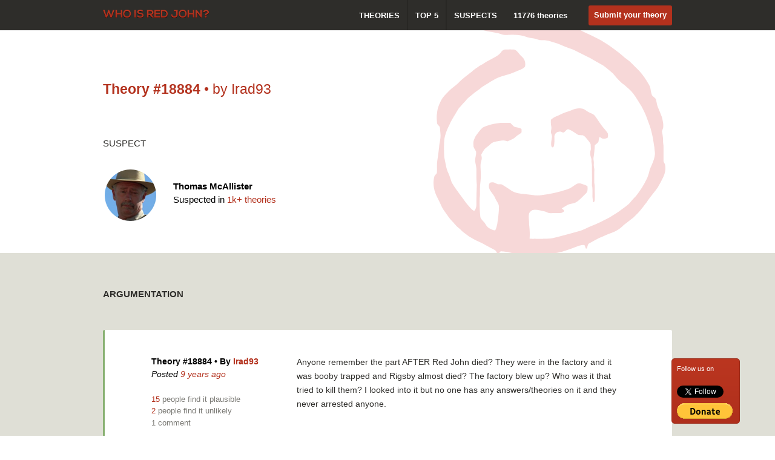

--- FILE ---
content_type: text/html; charset=UTF-8
request_url: https://www.whoisredjohn.com/See-a-theory-Red-John/18884
body_size: 4603
content:
<!DOCTYPE html>
<html lang="en" prefix="og: http://ogp.me/ns#">
<head>
    <meta charset="utf-8"/>
    <title>Who is Red John - Red John theory n°18884 by Irad93</title>
    <base href="https://www.whoisredjohn.com"/>
    <link rel="stylesheet" href="css/design.css?v=2.3"/>
    <link rel="shortcut icon" href="img/favicon-01092012.ico"/>
    <meta name="viewport" content="width=device-width, initial-scale=1.0"/>
    <meta name="google-site-verification" content="aQfFZEQW3KLF0CawUxZBuXHAAebbNezO0LtBI9TlDsw"/>
    <meta name="description" content="Anyone remember the part AFTER Red John died? They were in the factory and it was booby trapped and Rigsby almost died? The factory blew up? Who was it tha...">
    
<meta property="og:site_name" content="Who is Red John?"/>
<meta property="og:title" content="Red John theory n°18884 by Irad93"/>
<meta property="og:description" content="Anyone remember the part AFTER Red John died? They were in the factory and it was booby trapped and Rigsby almost died? The factory blew up? Who was it that tried to kill them? I looked into it but no..."/>
<meta property="og:type" content="website"/>
<meta property="og:url" content="http://www.whoisredjohn.com/See-a-theory-Red-John/18884"/>
<meta property="og:image" content="http://www.whoisredjohn.com/img/design/facebook-logo.png?v=2"/>
<meta property="og:locale" content="en_US"/></head>
<body><header>
    <div class="centerContent">
        <a href="./"><img src="img/design/logo.png" alt="Who is Red John?"/></a>

        <nav>
            <a href="" class=" first nav">Theories</a><a href="Top-theories-about-Red-John" class=" nav">Top 5</a><a href="Red-John-suspects" class=" last nav">Suspects</a><span class="nb_theories">11776 theories</span><a href="Add-a-theory-about-Red-John" class=" submit">Submit your theory</a>        </nav>
    </div>
</header><section id="first-section">
    <div class="clearfix">
        <h1><strong>Theory #18884</strong> • by Irad93</h1>

        <h2>Suspect</h2>

        <div class="suspectBox">
            <img src="img/characters/thomas_mcallister_small.png" alt="Thomas McAllister"/>
            <p class="info-suspect">
                <strong>Thomas McAllister</strong><br/>
                Suspected in <a
                        href="Red-John-suspects/Thomas-McAllister/36">1k+                    theories</a>
            </p>
        </div>

    </div>
</section>

<section id="second-section">
    <div class="clearfix">
        <h1>ARGUMENTATION</h1>

        <div class="pub-container-1">
            <script async src="//pagead2.googlesyndication.com/pagead/js/adsbygoogle.js"></script>
            <!-- Red John v2 top -->
            <ins class="adsbygoogle"
                 style="display:inline-block;width:728px;height:90px"
                 data-ad-client="ca-pub-7952823597827332"
                 data-ad-slot="8477005485"></ins>
            <script>
              (adsbygoogle = window.adsbygoogle || []).push({})
            </script>
        </div>
<article
        class="good ">
        <div class="clearfix">
        <aside>
            <strong><a href="See-a-theory-Red-John/18884">Theory #18884</a> • By <a
                        class="member" href="/Member/Irad93">Irad93</a> </strong><br/>
            <em>Posted
                <time datetime="2016-10-27 02:34:39" title="2016-10-27 02:34:39">9 years  ago</time>
            </em><br/><br/>


            <div class="nbVote">
                <span class="plus">15</span> people find it plausible<br/>
                <span class="less">2</span> people find it unlikely<br/>
            </div>
            <a href="https://www.whoisredjohn.com/See-a-theory-Red-John/18884#disqus_thread" class="nbComment"></a><br/>

            <div class="socialSharing">
                <div class="fb-like" data-href="http://www.whoisredjohn.com/See-a-theory-Red-John/18884"
                     data-layout="button_count" data-action="like" data-show-faces="false" data-share="false"
                     data-width="50"></div>
                <br/>
                <a href="https://twitter.com/share" class="twitter-share-button" data-lang="en"
                   data-url="http://www.whoisredjohn.com/See-a-theory-Red-John/18884"
                   data-via="WhoIsRedJohn" data-related="WhoIsRedJohn" data-text="This theory is amazing!"
                   data-hashtags="TheMentalist,Mentalist,RedJohn,CBS,WhoIsRedJohn"></a>
            </div>
                    </aside>

        <p>
            Anyone remember the part AFTER Red John died? They were in the factory and it was booby trapped and Rigsby almost died? The factory blew up? Who was it that tried to kill them? I looked into it but no one has any answers/theories on it and they never arrested anyone. <br />        </p>
        <div class="voteTheory id-18884">
            <strong>
                How do you find this theory?</strong><br/>

            <div class="vote plausible">plausible</div>
            <div class="vote unlikely">unlikely</div>

        </div>
    </div>
</article><div id="comments"></div>
<div id="disqus_thread"></div>
<script type="text/javascript">
  /* * * CONFIGURATION VARIABLES: EDIT BEFORE PASTING INTO YOUR WEBPAGE * * */
  var disqus_shortname = 'whoisredjohn'; // required: replace example with your forum shortname

  /* * * DON'T EDIT BELOW THIS LINE * * */
  (function () {
    var dsq = document.createElement('script')
    dsq.type = 'text/javascript'
    dsq.async = true
    dsq.src = 'http://' + disqus_shortname + '.disqus.com/embed.js';
    (document.getElementsByTagName('head')[0] || document.getElementsByTagName('body')[0]).appendChild(dsq)
  })()
</script>
<noscript>Please enable JavaScript to view the <a href="http://disqus.com/?ref_noscript">comments powered by Disqus.</a>
</noscript>
<a href="http://disqus.com" class="dsq-brlink">comments powered by <span class="logo-disqus">Disqus</span></a>

</div>
</section>
<footer>
    <div class="logo"></div>
    <div class="websiteName"></div>

    <div class="centerContent">
        <div class="socialBox">
            <a href="http://twitter.com/whoisredjohn" class="social twitter"></a>
            <a href="https://www.facebook.com/WhoIsRedJohn" class="social facebook"></a>
            <a href="http://pinterest.com/whoisredjohn/" class="social pinterest"></a>
        </div>
    </div>
</footer>

<div class="socialLeft">
    Follow us on <br/>
    <div class="fb-like" data-href="https://www.facebook.com/WhoIsRedJohn" data-width="50" data-layout="button_count"
         data-action="like" data-show-faces="false" data-share="false"></div>

    <!--<a href="https://twitter.com/WhoIsRedJohn" class="twitter"><img src="img/design/twitter-mini-left.png" alt="" /> Twitter</a>-->
    <div style="margin-bottom:5px"><a href="https://twitter.com/WhoisRedJohn" class="twitter-follow-button"
                                      data-show-count="false" data-show-screen-name="false">Follow @WhoisRedJohn</a>
        <script>!function (d, s, id) {
            var js, fjs = d.getElementsByTagName(s)[0], p = /^http:/.test(d.location) ? 'http' : 'https'
            if (!d.getElementById(id)) {
              js = d.createElement(s)
              js.id = id
              js.src = p + '://platform.twitter.com/widgets.js'
              fjs.parentNode.insertBefore(js, fjs)
            }
          }(document, 'script', 'twitter-wjs')</script>
    </div>

    <form action="https://www.paypal.com/cgi-bin/webscr" method="post" target="_top" style="margin-top:5px;height:25px">
        <input type="hidden" name="cmd" value="_s-xclick">
        <input type="hidden" name="encrypted" value="-----BEGIN [base64]/[base64]/eoq51pjetRJ6Pr8KzyaCAq7dyaNdlMWiSpCujf/gM1Kz1gwpNeFeZGR0uZYXE/5j6C/[base64]/Za+GJ/[base64]/9j/iKG4Thia/[base64]/MA0GCSqGSIb3DQEBAQUABIGAkkHRjXXsbN+A3aR7+BgE4Q90uoU5HY0X3+nlApJ5sl4b6YkUcyta4mEutyN+0eHZOnX8ELR5utlZkAb4/jJ2Iq/1oV5vf9S4w9jehdDmly52mTW0D2mt4xZZxy91UdXsrZl6eJIKI7jVmpyq1VuNGAWz2JQcHFwUOlLi49Mp0Rw=-----END PKCS7-----
				">
        <input type="image" src="https://www.paypalobjects.com/en_US/i/btn/btn_donate_LG.gif" border="0" name="submit"
               alt="PayPal - The safer, easier way to pay online!">
        <img alt="" border="0" src="https://www.paypalobjects.com/fr_FR/i/scr/pixel.gif" width="1" height="1">
    </form>


</div>

<script src="//ajax.googleapis.com/ajax/libs/jquery/1.8.0/jquery.min.js"></script>
<script src="./js/plugins.js"></script>
<script src="./js/main.js?v2.2"></script>

<!-- Global site tag (gtag.js) - Google Analytics -->
<script async src="https://www.googletagmanager.com/gtag/js?id=UA-32127780-1"></script>
<script>
  window.dataLayer = window.dataLayer || [];
  function gtag(){dataLayer.push(arguments);}
  gtag('js', new Date());
  gtag('config', 'UA-32127780-1');
</script>

    <script id="dsq-count-scr" src="//whoisredjohn.disqus.com/count.js" async></script>

<div id="fb-root"></div>
<script async defer crossorigin="anonymous" src="https://connect.facebook.net/fr_FR/sdk.js#xfbml=1&version=v12.0" nonce="SX544Dz3"></script>
</body>
</html>


--- FILE ---
content_type: text/html; charset=utf-8
request_url: https://www.google.com/recaptcha/api2/aframe
body_size: 266
content:
<!DOCTYPE HTML><html><head><meta http-equiv="content-type" content="text/html; charset=UTF-8"></head><body><script nonce="wOi5eyVhjfWp--wg8v7aFA">/** Anti-fraud and anti-abuse applications only. See google.com/recaptcha */ try{var clients={'sodar':'https://pagead2.googlesyndication.com/pagead/sodar?'};window.addEventListener("message",function(a){try{if(a.source===window.parent){var b=JSON.parse(a.data);var c=clients[b['id']];if(c){var d=document.createElement('img');d.src=c+b['params']+'&rc='+(localStorage.getItem("rc::a")?sessionStorage.getItem("rc::b"):"");window.document.body.appendChild(d);sessionStorage.setItem("rc::e",parseInt(sessionStorage.getItem("rc::e")||0)+1);localStorage.setItem("rc::h",'1768991675591');}}}catch(b){}});window.parent.postMessage("_grecaptcha_ready", "*");}catch(b){}</script></body></html>

--- FILE ---
content_type: text/css
request_url: https://www.whoisredjohn.com/css/design.css?v=2.3
body_size: 18124
content:
@font-face {
    font-family: 'Open Sans';
    font-style: italic;
    font-weight: 600;
    src: local('Open Sans Semibold Italic'), local('OpenSans-SemiboldItalic'), url(http://themes.googleusercontent.com/static/fonts/opensans/v6/PRmiXeptR36kaC0GEAetxn5HxGBcBvicCpTp6spHfNo.woff) format('woff')
}

@font-face {
    font-family: 'Open Sans';
    font-style: normal;
    font-weight: 600;
    src: local('Open Sans Semibold'), local('OpenSans-Semibold'), url(http://themes.googleusercontent.com/static/fonts/opensans/v6/MTP_ySUJH_bn48VBG8sNSnhCUOGz7vYGh680lGh-uXM.woff) format('woff')
}

@font-face {
    font-family: 'Open Sans';
    font-style: italic;
    font-weight: 400;
    src: local('Open Sans Italic'), local('OpenSans-Italic'), url(http://themes.googleusercontent.com/static/fonts/opensans/v6/xjAJXh38I15wypJXxuGMBobN6UDyHWBl620a-IRfuBk.woff) format('woff')
}

@font-face {
    font-family: 'Open Sans';
    font-style: normal;
    font-weight: 400;
    src: local('Open Sans'), local('OpenSans'), url(http://themes.googleusercontent.com/static/fonts/opensans/v6/cJZKeOuBrn4kERxqtaUH3T8E0i7KZn-EPnyo3HZu7kw.woff) format('woff')
}

.boxLink {
    width: 100%;
    clear: both;
    padding: 65px 0 0;
    text-align: center
}

.submit-big {
    padding: 14px 40px;
    color: #fff;
    background: #b3311d;
    border: 1px solid #9c2a18;
    -webkit-border-radius: 3px;
    -moz-border-radius: 3px;
    border-radius: 3px
}

.submit-big:hover {
    background: #c93a24
}

input[type=email], input[type=text], textarea {
    font-family: 'Open Sans', Arial;
    outline: 0
}

a {
    text-decoration: none
}

a img {
    border: 0
}

.clearfix:after, .clearfix:before {
    content: "";
    display: table
}

.clearfix:after {
    clear: both
}

.clearfix {
    zoom: 1
}

::-moz-selection {
    background: #b3311d;
    color: #fff
}

::selection {
    background: #b3311d;
    color: #fff
}

body {
    margin: 0;
    padding-top: 50px;
    line-height: 1.5;
    font-family: 'Open Sans', Arial;
    font-size: 14px
}

header {
    top: 0;
    height: 50px;
    width: 100%;
    padding: 0;
    position: fixed;
    background: #2e2d2a;
    z-index: 9999
}

header a {
    float: left
}

header img {
    width: 175px;
    height: 14px;
    margin: 16px 0 0
}

header .lang {
    font-size: 13px;
    float: left;
    margin: 0 0 0 22px;
    padding: 14px 12px 0;
    background: #272623;
    height: 36px
}

header .lang span {
    color: #9d9a98;
    margin: 0 2px
}

header .lang a {
    color: #9d9a98
}

header .lang a.current {
    color: #f2efed
}

header .lang span {
    float: left
}

nav {
    float: right;
    font-size: 13px;
    font-weight: 600
}

nav a, nav span {
    height: 34px;
    padding: 16px 0 0;
    color: #fff
}

nav a.nav {
    text-transform: uppercase;
    padding: 16px 12px 0;
    border-right: 1px solid #282724;
    border-left: 1px solid #282724
}

nav a.first {
    margin-left: 0;
    border-left: 0
}

nav a.last {
    border-right: 0
}

nav span {
    float: left;
    margin: 0 15px
}

nav a.current, nav a:hover:not(.submit) {
    background: #fff;
    color: #2E2D2A
}

nav a.submit, nav a.submit.current {
    height: 20px;
    background: #b3311d;
    margin: 9px 0 0 20px;
    color: #fff;
    padding: 6px 9px 7px;
    border-radius: 3px
}

nav a.submit:hover {
    background: #c93a24
}

.centerContent, section > div {
    width: 940px;
    margin: auto;
    position: relative
}

section h1, section h2 {
    margin: 0
}

#first-section > div {
    padding: 80px 0 50px;
    background: url(../img/design/bg-top.png) no-repeat top right
}

#first-section h1 {
    color: #b3311d;
    font-size: 23px;
    font-weight: 400
}

#first-section h2, #first-section h2 a {
    color: #2e2d2a;
    font-size: 15px;
    font-weight: 400;
    margin: 62px 0 29px;
    text-transform: uppercase
}

#second-section {
    background: #dfdfd6;
    padding: 0 0 86px
}

#second-section h1 {
    float: left;
    width: 210px;
    font-size: 15px;
    color: #2e2d2a;
    margin: 57px 0 48px;
    word-wrap: break-word;
}

.pub-container-1 {
    float: right;
    width: 728px;
    height: 90px;
    margin: 18px 0 0
}

.pub-container-2 {
    width: 160px;
    height: 600px;
    float: right;
    clear: right
}

.pub-container-3 {
    width: 250px;
    height: 250px;
    float: right;
    margin: 0 0 20px
}

.styled-select {
    display: none
}

.containerFakeSelect {
    float: left;
    width: 300px;
    position: relative;
    margin: -7px 0 30px 0;
    cursor: pointer
}

.valSelect {
    float: left;
    width: 180px;
    border: 1px solid #c6c6ba;
    border-right: 0;
    padding: 7px 10px 6px;
    -webkit-border-top-left-radius: 4px;
    -webkit-border-bottom-left-radius: 4px;
    -moz-border-radius-topleft: 4px;
    -moz-border-radius-bottomleft: 4px;
    border-top-left-radius: 4px;
    border-bottom-left-radius: 4px;
    background: #eeeee9;
    background: -webkit-gradient(linear, 0 0, 0 100%, from(#e8e8e3), to(#eeeeea));
    background: -webkit-linear-gradient(top, #eeeeea, #e8e8e3);
    background: -moz-linear-gradient(top, #eeeeea, #e8e8e3);
    background: -ms-linear-gradient(top, #eeeeea, #e8e8e3);
    background: -o-linear-gradient(top, #eeeeea, #e8e8e3)
}

.arrowSelect {
    position: absolute;
    float: left;
    width: 35px;
    height: 34px;
    border: 1px solid #c6c6ba;
    border-left: 0;
    background: url(../img/design/select_button.png) no-repeat;
    border-top-right-radius: 4px;
    border-bottom-right-radius: 4px
}

.contVal {
    display: none;
    list-style: none;
    position: absolute;
    height: 204px;
    width: 228px;
    overflow: auto;
    border: 1px solid #c6c6ba;
    border-top: 0;
    padding: 0;
    left: 4px;
    top: 22px;
    background: #fff;
    border-bottom-right-radius: 4px;
    border-bottom-left-radius: 4px
}

.contVal li {
    padding: 2px 0 2px 10px;
    cursor: pointer
}

.contVal li:hover {
    background: #eeeee9
}

.contVal.withImages li {
    height: 40px;
    padding: 4px 0 4px 10px
}

.contVal.withImages img {
    float: left;
    width: 40px
}

.contVal.withImages span {
    float: left;
    margin: 9px 0 0 5px
}

#suspects {
    width: 100%;
    background: 0;
    clear: both;
    padding: 0
}

#suspects .suspectBox {
    margin-top: 30px
}

section .suspectBox:nth-of-type(3n+3) {
    margin-right: 0
}

.suspectBox {
    float: left;
    width: 300px;
    height: 91px;
    font-size: 15px;
    margin-right: 20px
}

.suspectBox .info-suspect, .suspectBox img {
    float: left
}

.suspectBox img {
    width: 91px;
    height: 91px
}

.suspectBox .info-suspect {
    margin: 20px 0 0 25px
}

.suspectBox .info-suspect a {
    color: #b3311d
}

.suspect7Box {
    font-weight: bolder;
    color: #777;
    float: left;
    width: 120px;
    height: 115px;
    text-align: center;
    font-size: 15px;
    margin: 0 10px 40px 0
}

.suspect7Box.thomasWidth {
    width: 143px
}

.suspect7Box img {
    width: 91px;
    height: 91px
}

.suspect7Box:last-of-type {
    margin-right: 0
}

.topTheories {
    float: left
}

.topTheoriesSelect {
    margin: 55px 0 0 15px;
    float: left
}

.topTheoriesSelect .valSelect {
    width: 100px
}

.topTheoriesSelect ul {
    width: 148px;
    height: 78px
}

article {
    width: 780px;
    background: #fff;
    margin: 0 0 32px;
    padding: 42px 80px 42px 77px;
    clear: both;
    border-radius: 3px
}

article p {
    float: left;
    width: 540px;
    margin: 0 0 0 20px;
    color: #2e2d2a;
    line-height: 1.7;
    word-wrap: break-word
}

article.good {
    border-left: 3px solid #89b173
}

article.middle {
    border-left: 3px solid #f5da47
}

article.bad, article.bad-hide {
    border-left: 3px solid #dd4c17
}

article.bad-hide .clearfix {
    display: none
}

article.bad-hide.visible .clearfix {
    display: block
}

article.pending {
    border-left: 3px solid #aeaea5
}

aside {
    float: left;
    width: 220px
}

aside img {
    margin-top: 30px;
    width: 91px;
    height: 91px
}

aside .nbComment, aside .nbVote {
    font-size: 13px;
    color: #7a7974
}

.min-info div {
    float: right;
    cursor: pointer;
    color: #b3311d
}

.min-info span, aside span, aside .member, aside time {
    color: #b3311d
}

.min-info strong a, aside strong a {
    color: #000
}

.voteTheory {
    text-align: left;
    width: 540px;
    clear: both;
    float: left;
    margin: 60px 0 0 240px;
    font-style: italic
}

.voteTheory a {
    color: #b3311d
}

.voteTheory .vote {
    color: #fff;
    font-weight: 600;
    font-style: normal;
    float: left;
    padding: 4px 9px;
    margin: 13px 18px 0 0;
    position: relative;
    cursor: pointer;
    border-radius: 3px
}

.voteTheory .plausible {
    background: #89b173
}

.voteTheory .unlikely {
    background: #dd4c17
}

.voteTheory .current {
    -webkit-box-shadow: inset 0 1px 6px 0 rgba(0, 0, 0, .6);
    box-shadow: inset 0 1px 6px 0 rgba(0, 0, 0, .6);
    padding: 5px 9px 3px
}

.older_theories {
    color: #b3311d
}

.containerOlderTheories .next, .containerOlderTheories .prev {
    display: block;
    border: 1px solid #aba59a;
    color: #efefe7;
    background: #c9c1b3;
    width: 118px;
    padding: 10px;
    text-align: center;
    border-radius: 3px
}

.containerOlderTheories .next {
    float: right
}

.containerOlderTheories .prev {
    float: left
}

.socialSharing {
    height: 65px;
    margin: 20px 0 0 -10px;
    padding: 10px;
    width: 162px;
    border-radius: 5px
}

.socialSharing.hightlightsocial {
    animation: hightlightsocial 3s;
    -moz-animation: hightlightsocial 3s;
    -webkit-animation: hightlightsocial 3s;
    -o-animation: hightlightsocial 3s
}

.socialSharing .fb-like {
    clear: both;
    margin-bottom: 5px
}

@keyframes hightlightsocial {
    0% {
        background: #ff9
    }
    25% {
        background: rgba(255, 255, 153, .75)
    }
    50% {
        background: rgba(255, 255, 153, .5)
    }
    75% {
        background: rgba(255, 255, 153, .25)
    }
    100% {
        background: rgba(255, 255, 153, 0)
    }
}

@-moz-keyframes hightlightsocial {
    0% {
        background: #ff9
    }
    25% {
        background: rgba(255, 255, 153, .75)
    }
    50% {
        background: rgba(255, 255, 153, .5)
    }
    75% {
        background: rgba(255, 255, 153, .25)
    }
    100% {
        background: rgba(255, 255, 153, 0)
    }
}

@-webkit-keyframes hightlightsocial {
    0% {
        background: #ff9
    }
    25% {
        background: rgba(255, 255, 153, .75)
    }
    50% {
        background: rgba(255, 255, 153, .5)
    }
    75% {
        background: rgba(255, 255, 153, .25)
    }
    100% {
        background: rgba(255, 255, 153, 0)
    }
}

@-o-keyframes hightlightsocial {
    0% {
        background: #ff9
    }
    25% {
        background: rgba(255, 255, 153, .75)
    }
    50% {
        background: rgba(255, 255, 153, .5)
    }
    75% {
        background: rgba(255, 255, 153, .25)
    }
    100% {
        background: rgba(255, 255, 153, 0)
    }
}

#disqus_thread a, .dsq-brlink {
    color: #B3311D;
    font-family: 'Open Sans'
}

.errorSubmit {
    width: 100%;
    clear: both;
    margin: 0 0 40px;
    color: #b3311d
}

#addTheory {
    float: left;
    width: 640px;
    clear: both;
    padding: 0 0 80px
}

#addTheory h2 {
    font-size: 15px;
    color: #2e2d2a;
    margin: 0 0 48px;
    clear: both
}

.groupInput {
    width: 300px;
    height: 75px;
    float: left;
    margin: 0 20px 55px 0
}

.groupInput input {
    width: 278px;
    padding: 10px;
    background: #f2f2ed;
    border: 1px solid #c6c6ba;
    border-radius: 4px
}

.groupInput input:focus {
    background: #fff;
    border: 1px solid #b3311d
}

.groupInput span {
    display: block;
    margin: 23px 0 0;
    font-size: 12px
}

label {
    font-size: 14px;
    float: left;
    width: 60px;
    margin-right: 20px
}

label.labelCheckbox span {
    width: 12px;
    height: 12px;
    float: left;
    cursor: pointer;
    margin: 4px 17px 0 0;
    background: url(../img/design/sprite-checkbox.png) no-repeat
}

label.labelCheckbox span.active {
    background-position: -12px 0
}

label.labelCheckbox {
    width: 100%;
    clear: both;
    font-size: 13px;
    margin: 0 0 30px
}

#toolbar {
    width: 606px;
    height: 29px;
    margin: 70px 0 0;
    padding: 5px 6px;
    border: 1px solid #c6c6ba;
    background: #ebebe6;
    border-top-left-radius: 3px;
    border-top-right-radius: 3px
}

#toolbar .command {
    width: 27px;
    height: 27px;
    display: inline-block;
    background: url(../img/design/sprites-wysiwig.png) no-repeat
}

#toolbar .command.italic {
    background-position: -27px 0
}

#toolbar .command.underline {
    background-position: -54px 0
}

#toolbar .command.wysihtml5-command-active.bold {
    background-position: 0 -27px
}

#toolbar .command.wysihtml5-command-active.italic {
    background-position: -27px -27px
}

#toolbar .command.wysihtml5-command-active.underline {
    background-position: -54px -27px
}

.wysiwyg-text-decoration-underline {
    text-decoration: underline
}

.wysihtml5-sandbox {
    font-family: 'Open Sans'
}

#textarea {
    background: #fff;
    width: 598px;
    border: 1px solid #c6c6ba;
    border-top: 0;
    padding: 15px 10px;
    margin: 0 0 35px;
    height: 175px;
    resize: vertical
}

.clues {
    width: 460px
}

.clues a {
    color: #b3311d
}

.clues + ul {
    width: 420px;
    background: #c24e4e;
    color: #fff;
    padding: 15px 10px 15px 30px;
    border-radius: 3px
}

#timeline {
    width: 720px;
    height: 650px;
    float: left;
    clear: left
}

footer {
    background: #2e2d2a;
    height: 107px;
    width: 100%
}

footer .logo {
    float: left;
    width: 110px;
    height: 107px;
    background: url(../img/design/footer-logo.png) no-repeat
}

footer .websiteName {
    float: left;
    width: 176px;
    height: 14px;
    margin: 47px 0 0 8px;
    background: url(../img/design/footer-website-name.png) no-repeat
}

footer .socialBox {
    margin: auto;
    padding: 40px 0 0;
    width: 105px
}

footer .socialBox .social {
    float: left;
    width: 25px;
    height: 26px;
    margin-right: 15px;
    background: url(../img/design/sprites-footer-social.png) no-repeat
}

footer .socialBox .social:last-child {
    margin-right: 0
}

footer .socialBox .social.twitter {
    background-position: 0 0
}

footer .socialBox .social.twitter:hover {
    background-position: -25px 0
}

footer .socialBox .social.facebook {
    background-position: 0 -26px
}

footer .socialBox .social.facebook:hover {
    background-position: -25px -26px
}

footer .socialBox .social.pinterest {
    background-position: 0 -52px
}

footer .socialBox .social.pinterest:hover {
    background-position: -25px -52px
}

.socialLeft {
    position: fixed;
    bottom: 20px;
    right: 4.5%;
    width: 95px;
    border: 1px solid #9c2a18;
    font-size: 11px;
    padding: 8px;
    color: #fff;
    background: #bb3620;
    background: -moz-linear-gradient(top, #bb3620 0, #af2f1c 100%);
    background: -webkit-gradient(linear, left top, left bottom, color-stop(0%, #bb3620), color-stop(100%, #af2f1c));
    background: -webkit-linear-gradient(top, #bb3620 0, #af2f1c 100%);
    background: -o-linear-gradient(top, #bb3620 0, #af2f1c 100%);
    background: -ms-linear-gradient(top, #bb3620 0, #af2f1c 100%);
    background: linear-gradient(to bottom, #bb3620 0, #af2f1c 100%);
    filter: progid:DXImageTransform.Microsoft.gradient(startColorstr='#bb3620', endColorstr='#af2f1c', GradientType=0);
    -webkit-border-radius: 5px;
    -moz-border-radius: 5px;
    border-radius: 5px
}

.socialLeft .fb-like {
    margin: 2px 0
}

.socialLeft a {
    display: block;
    color: #fff;
    font-weight: 700;
    height: 16px;
    margin: 0 0 6px
}

.socialLeft a.twitter img {
    margin: 1px 8px 0 0
}

.socialLeft a img {
    float: left
}

#utilsbar {
    border-top: 1px solid #666;
    padding: 10px 0
}

#utilsbar .searchbox {
    width: 940px;
    margin: auto;
    text-align: right
}

#utilsbar .searchbox form {
    width: 300px;
    float: right
}

#utilsbar .searchbox input[type=text] {
    border: 1px solid #666;
    padding: 4px 5px;
    border-radius: 2px
}

#utilsbar .searchbox button {
    background: #CECECE url(../img/design/search_box_icon.png) no-repeat center center;
    border: 1px solid #666;
    min-width: 13px;
    border-radius: 2px;
    float: right;
    margin: 0 0 0 5px;
    padding: 12px 27px
}

.cont_search {
    background: #DFDFD6
}

.search_page {
    min-height: 650px;
    width: 940px;
    margin: auto;
    padding: 10px 0 50px;
    color: #B3311D;
    font-weight: 400
}

.search_page .search_box {
    height: 60px
}

.search_page .search_box input {
    font-size: 13px
}

.voteBoxContainer {
    width: 770px;
    float: left
}

.suspectVoteBox {
    clear: both;
    height: 92px;
    padding: 5px;
    margin: 0 0 15px;
    position: relative
}

.suspectVoteBox .score {
    position: absolute;
    height: 102px;
    top: 0;
    left: 0;
    background: rgba(214, 214, 214, .6);
    z-index: 1
}

.suspectVoteBox a {
    color: #B3311D
}

.suspectVoteBox .voteSuspect {
    float: right;
    background: #B3311D;
    padding: 5px 10px;
    color: #fff;
    border-radius: 3px;
    margin: 32px 0 0;
    cursor: pointer
}

.suspectVoteBox img {
    float: left;
    position: relative;
    z-index: 99
}

.suspectVoteBox p {
    margin: 27px 0 0 20px;
    display: inline-block;
    position: relative;
    z-index: 99
}

@media only screen and (max-width: 980px) {
    .socialLeft {
        display: none;
    }

    .pub-container-1 {
        clear: both;
        float: none;
        margin: 20px auto;
    }

    #second-section h1 {
        float: none;
        width: 100%;
        text-align: center
    }
}

#error-section {
    padding: 80px 0 50px;
    min-height: 500px;
}

.game-of-thrones-who-is-night-king {
    font-size: 22px;
    margin-top: -40px;
    margin-bottom: 35px;
    border: 1px solid #62839E;
    display: inline-block;
    padding: 10px;
    color: #62839E;
    border-radius: 2px;
}

.game-of-thrones-who-is-night-king a {
    color: #62839E;
    font-weight: 600;
    text-decoration: underline;
}

--- FILE ---
content_type: application/javascript; charset=UTF-8
request_url: https://whoisredjohn.disqus.com/count-data.js?2=https%3A%2F%2Fwww.whoisredjohn.com%2FSee-a-theory-Red-John%2F18884
body_size: 293
content:
var DISQUSWIDGETS;

if (typeof DISQUSWIDGETS != 'undefined') {
    DISQUSWIDGETS.displayCount({"text":{"and":"and","comments":{"zero":"0 comments","multiple":"{num} comments","one":"1 comment"}},"counts":[{"id":"https:\/\/www.whoisredjohn.com\/See-a-theory-Red-John\/18884","comments":1}]});
}

--- FILE ---
content_type: application/javascript
request_url: https://www.whoisredjohn.com/js/plugins.js
body_size: 110344
content:
/*
wysihtml5 v0.2.0
https://github.com/xing/wysihtml5

Author: Christopher Blum (https://github.com/tiff)

Copyright (C) 2011 XING AG
Licensed under GNU General Public License

Rangy, a cross-browser JavaScript range and selection library
http://code.google.com/p/rangy/

Copyright 2011, Tim Down
Licensed under the MIT license.
Version: 1.1
Build date: 12 March 2011
*/
var wysihtml5={version:"0.2.0",commands:{},dom:{},quirks:{},toolbar:{},lang:{},selection:{},views:{},INVISIBLE_SPACE:"\ufeff",EMPTY_FUNCTION:function(){},ELEMENT_NODE:1,TEXT_NODE:3,BACKSPACE_KEY:8,ENTER_KEY:13,ESCAPE_KEY:27,SPACE_KEY:32,DELETE_KEY:46},rangy=function(){function a(a,b){var c=typeof a[b];return c==k||!!(c==i&&a[b])||"unknown"==c}function c(a,b){return!!(typeof a[b]==i&&a[b])}function b(a,b){return typeof a[b]!=j}function d(a){return function(b,c){for(var g=c.length;g--;)if(!a(b,c[g]))return!1;
return!0}}function e(a){window.alert("Rangy not supported in your browser. Reason: "+a);r.initialized=!0;r.supported=!1}function f(){if(!r.initialized){var b,d=!1,j=!1;a(document,"createRange")&&(b=document.createRange(),t(b,l)&&w(b,g)&&(d=!0),b.detach());if((b=c(document,"body")?document.body:document.getElementsByTagName("body")[0])&&a(b,"createTextRange"))b=b.createTextRange(),t(b,q)&&w(b,n)&&(j=!0);!d&&!j&&e("Neither Range nor TextRange are implemented");r.initialized=!0;r.features={implementsDomRange:d,
implementsTextRange:j};d=x.concat(s);j=0;for(b=d.length;j<b;++j)try{d[j](r)}catch(f){c(window,"console")&&a(window.console,"log")&&console.log("Init listener threw an exception. Continuing.",f)}}}function h(a){this.name=a;this.supported=this.initialized=!1}var i="object",k="function",j="undefined",g="startContainer,startOffset,endContainer,endOffset,collapsed,commonAncestorContainer,START_TO_START,START_TO_END,END_TO_START,END_TO_END".split(","),l="setStart,setStartBefore,setStartAfter,setEnd,setEndBefore,setEndAfter,collapse,selectNode,selectNodeContents,compareBoundaryPoints,deleteContents,extractContents,cloneContents,insertNode,surroundContents,cloneRange,toString,detach".split(","),
n="boundingHeight,boundingLeft,boundingTop,boundingWidth,htmlText,text".split(","),q="collapse,compareEndPoints,duplicate,getBookmark,moveToBookmark,moveToElementText,parentElement,pasteHTML,select,setEndPoint".split(","),t=d(a),o=d(c),w=d(b),r={initialized:!1,supported:!0,util:{isHostMethod:a,isHostObject:c,isHostProperty:b,areHostMethods:t,areHostObjects:o,areHostProperties:w},features:{},modules:{},config:{alertOnWarn:!1}};r.fail=e;r.warn=function(a){a="Rangy warning: "+a;r.config.alertOnWarn?
window.alert(a):typeof window.console!=j&&typeof window.console.log!=j&&window.console.log(a)};r.init=f;var s=[],x=[];r.addInitListener=function(a){r.initialized?a(r):s.push(a)};var p=[];r.addCreateMissingNativeApiListener=function(a){p.push(a)};r.createMissingNativeApi=function(a){a=a||window;f();for(var b=0,c=p.length;b<c;++b)p[b](a)};h.prototype.fail=function(a){this.initialized=!0;this.supported=!1;throw Error("Module '"+this.name+"' failed to load: "+a);};h.prototype.createError=function(a){return Error("Error in Rangy "+
this.name+" module: "+a)};r.createModule=function(a,b){var c=new h(a);r.modules[a]=c;x.push(function(a){b(a,c);c.initialized=!0;c.supported=!0})};r.requireModules=function(a){for(var b=0,c=a.length,g,d;b<c;++b){d=a[b];g=r.modules[d];if(!g||!(g instanceof h))throw Error("Module '"+d+"' not found");if(!g.supported)throw Error("Module '"+d+"' not supported");}};var v=!1,o=function(){v||(v=!0,r.initialized||f())};if(typeof window==j)e("No window found");else if(typeof document==j)e("No document found");
else return a(document,"addEventListener")&&document.addEventListener("DOMContentLoaded",o,!1),a(window,"addEventListener")?window.addEventListener("load",o,!1):a(window,"attachEvent")?window.attachEvent("onload",o):e("Window does not have required addEventListener or attachEvent method"),r}();
rangy.createModule("DomUtil",function(a,c){function b(a){for(var b=0;a=a.previousSibling;)b++;return b}function d(a,b){var c=[],g;for(g=a;g;g=g.parentNode)c.push(g);for(g=b;g;g=g.parentNode)if(o(c,g))return g;return null}function e(a,b,c){for(c=c?a:a.parentNode;c;){a=c.parentNode;if(a===b)return c;c=a}return null}function f(a){a=a.nodeType;return 3==a||4==a||8==a}function h(a,b){var c=b.nextSibling,g=b.parentNode;c?g.insertBefore(a,c):g.appendChild(a);return a}function i(a){if(9==a.nodeType)return a;
if(typeof a.ownerDocument!=n)return a.ownerDocument;if(typeof a.document!=n)return a.document;if(a.parentNode)return i(a.parentNode);throw Error("getDocument: no document found for node");}function k(a){return!a?"[No node]":f(a)?'"'+a.data+'"':1==a.nodeType?"<"+a.nodeName+(a.id?' id="'+a.id+'"':"")+">["+a.childNodes.length+"]":a.nodeName}function j(a){this._next=this.root=a}function g(a,b){this.node=a;this.offset=b}function l(a){this.code=this[a];this.codeName=a;this.message="DOMException: "+this.codeName}
var n="undefined",q=a.util;q.areHostMethods(document,["createDocumentFragment","createElement","createTextNode"])||c.fail("document missing a Node creation method");q.isHostMethod(document,"getElementsByTagName")||c.fail("document missing getElementsByTagName method");var t=document.createElement("div");q.areHostMethods(t,["insertBefore","appendChild","cloneNode"])||c.fail("Incomplete Element implementation");t=document.createTextNode("test");q.areHostMethods(t,["splitText","deleteData","insertData",
"appendData","cloneNode"])||c.fail("Incomplete Text Node implementation");var o=function(a,b){for(var c=a.length;c--;)if(a[c]===b)return!0;return!1};j.prototype={_current:null,hasNext:function(){return!!this._next},next:function(){var a=this._current=this._next,b;if(this._current){b=a.firstChild;if(!b)for(b=null;a!==this.root&&!(b=a.nextSibling);)a=a.parentNode;this._next=b}return this._current},detach:function(){this._current=this._next=this.root=null}};g.prototype={equals:function(a){return this.node===
a.node&this.offset==a.offset},inspect:function(){return"[DomPosition("+k(this.node)+":"+this.offset+")]"}};l.prototype={INDEX_SIZE_ERR:1,HIERARCHY_REQUEST_ERR:3,WRONG_DOCUMENT_ERR:4,NO_MODIFICATION_ALLOWED_ERR:7,NOT_FOUND_ERR:8,NOT_SUPPORTED_ERR:9,INVALID_STATE_ERR:11};l.prototype.toString=function(){return this.message};a.dom={arrayContains:o,getNodeIndex:b,getCommonAncestor:d,isAncestorOf:function(a,b,c){for(b=c?b:b.parentNode;b;){if(b===a)return!0;b=b.parentNode}return!1},getClosestAncestorIn:e,
isCharacterDataNode:f,insertAfter:h,splitDataNode:function(a,b){var c;3==a.nodeType?c=a.splitText(b):(c=a.cloneNode(),c.deleteData(0,b),a.deleteData(0,a.length-b),h(c,a));return c},getDocument:i,getWindow:function(a){a=i(a);if(typeof a.defaultView!=n)return a.defaultView;if(typeof a.parentWindow!=n)return a.parentWindow;throw Error("Cannot get a window object for node");},getIframeWindow:function(a){if(typeof a.contentWindow!=n)return a.contentWindow;if(typeof a.contentDocument!=n)return a.contentDocument.defaultView;
throw Error("getIframeWindow: No Window object found for iframe element");},getIframeDocument:function(a){if(typeof a.contentDocument!=n)return a.contentDocument;if(typeof a.contentWindow!=n)return a.contentWindow.document;throw Error("getIframeWindow: No Document object found for iframe element");},getBody:function(a){return q.isHostObject(a,"body")?a.body:a.getElementsByTagName("body")[0]},comparePoints:function(a,c,g,j){var f;if(a==g)return c===j?0:c<j?-1:1;if(f=e(g,a,!0))return c<=b(f)?-1:1;if(f=
e(a,g,!0))return b(f)<j?-1:1;c=d(a,g);a=a===c?c:e(a,c,!0);g=g===c?c:e(g,c,!0);if(a===g)throw Error("comparePoints got to case 4 and childA and childB are the same!");for(c=c.firstChild;c;){if(c===a)return-1;if(c===g)return 1;c=c.nextSibling}throw Error("Should not be here!");},inspectNode:k,createIterator:function(a){return new j(a)},DomPosition:g};a.DOMException=l});
rangy.createModule("DomRange",function(a){function c(a,b){this.range=a;this.clonePartiallySelectedTextNodes=b;if(!a.collapsed){this.sc=a.startContainer;this.so=a.startOffset;this.ec=a.endContainer;this.eo=a.endOffset;var c=a.commonAncestorContainer;this.sc===this.ec&&m.isCharacterDataNode(this.sc)?(this.isSingleCharacterDataNode=!0,this._first=this._last=this._next=this.sc):(this._first=this._next=this.sc===c&&!m.isCharacterDataNode(this.sc)?this.sc.childNodes[this.so]:m.getClosestAncestorIn(this.sc,
c,!0),this._last=this.ec===c&&!m.isCharacterDataNode(this.ec)?this.ec.childNodes[this.eo-1]:m.getClosestAncestorIn(this.ec,c,!0))}}function b(a){this.code=this[a];this.codeName=a;this.message="RangeException: "+this.codeName}function d(a){return m.getDocument(a.startContainer)}function e(a,b,c){if(b=a._listeners[b])for(var g=0,d=b.length;g<d;++g)b[g].call(a,{target:a,args:c})}function f(a){return new K(a.parentNode,m.getNodeIndex(a))}function h(a){return new K(a.parentNode,m.getNodeIndex(a)+1)}function i(a){return m.isCharacterDataNode(a)?
a.length:a.childNodes?a.childNodes.length:0}function k(a,b,c){var g=11==a.nodeType?a.firstChild:a;m.isCharacterDataNode(b)?c==b.length?m.insertAfter(a,b):b.parentNode.insertBefore(a,0==c?b:m.splitDataNode(b,c)):c>=b.childNodes.length?b.appendChild(a):b.insertBefore(a,b.childNodes[c]);return g}function j(a){for(var b,c,g=d(a.range).createDocumentFragment();c=a.next();){b=a.isPartiallySelectedSubtree();c=c.cloneNode(!b);b&&(b=a.getSubtreeIterator(),c.appendChild(j(b)),b.detach(!0));if(10==c.nodeType)throw new D("HIERARCHY_REQUEST_ERR");
g.appendChild(c)}return g}function g(a,b,c){for(var d,j,c=c||{stop:!1};d=a.next();)if(a.isPartiallySelectedSubtree())if(!1===b(d)){c.stop=!0;break}else{if(d=a.getSubtreeIterator(),g(d,b,c),d.detach(!0),c.stop)break}else for(d=m.createIterator(d);j=d.next();)if(!1===b(j)){c.stop=!0;return}}function l(a){for(var b;a.next();)a.isPartiallySelectedSubtree()?(b=a.getSubtreeIterator(),l(b),b.detach(!0)):a.remove()}function n(a){for(var b,c=d(a.range).createDocumentFragment(),g;b=a.next();){a.isPartiallySelectedSubtree()?
(b=b.cloneNode(!1),g=a.getSubtreeIterator(),b.appendChild(n(g)),g.detach(!0)):a.remove();if(10==b.nodeType)throw new D("HIERARCHY_REQUEST_ERR");c.appendChild(b)}return c}function q(a,b,d){var j=!(!b||!b.length),f,h=!!d;j&&(f=RegExp("^("+b.join("|")+")$"));var e=[];g(new c(a,!1),function(a){(!j||f.test(a.nodeType))&&(!h||d(a))&&e.push(a)});return e}function t(a){return"["+("undefined"==typeof a.getName?"Range":a.getName())+"("+m.inspectNode(a.startContainer)+":"+a.startOffset+", "+m.inspectNode(a.endContainer)+
":"+a.endOffset+")]"}function o(a,b,c){this.nodes=q(a,b,c);this._next=this.nodes[0];this._pointer=0}function w(a,b){return 3!=a.nodeType&&(m.isAncestorOf(a,b.startContainer,!0)||m.isAncestorOf(a,b.endContainer,!0))}function r(a){return function(b,c){for(var g,d=c?b:b.parentNode;d;){g=d.nodeType;if(m.arrayContains(a,g))return d;d=d.parentNode}return null}}function s(a){for(var b;b=a.parentNode;)a=b;return a}function x(a,c){if(U(a,c))throw new b("INVALID_NODE_TYPE_ERR");}function p(a){if(!a.startContainer)throw new D("INVALID_STATE_ERR");
}function v(a,c){if(!m.arrayContains(c,a.nodeType))throw new b("INVALID_NODE_TYPE_ERR");}function B(a,b){if(0>b||b>(m.isCharacterDataNode(a)?a.length:a.childNodes.length))throw new D("INDEX_SIZE_ERR");}function A(a,b){if(I(a,!0)!==I(b,!0))throw new D("WRONG_DOCUMENT_ERR");}function F(a){if(V(a,!0))throw new D("NO_MODIFICATION_ALLOWED_ERR");}function H(a,b){if(!a)throw new D(b);}function y(a){if(!I(a.startContainer,!0)||!I(a.endContainer,!0)||!(a.startOffset<=(m.isCharacterDataNode(a.startContainer)?
a.startContainer.length:a.startContainer.childNodes.length))||!(a.endOffset<=(m.isCharacterDataNode(a.endContainer)?a.endContainer.length:a.endContainer.childNodes.length)))throw Error("Range Range error: Range is no longer valid after DOM mutation ("+a.inspect()+")");}function G(a){a.START_TO_START=L;a.START_TO_END=O;a.END_TO_END=W;a.END_TO_START=P;a.NODE_BEFORE=Q;a.NODE_AFTER=R;a.NODE_BEFORE_AND_AFTER=S;a.NODE_INSIDE=M}function u(a){G(a);G(a.prototype)}function E(a,e,K){function r(a,b){return function(c){p(this);
v(c,T);v(s(c),X);c=(a?f:h)(c);(b?I:C)(this,c.node,c.offset)}}function I(a,b,c){var g=a.endContainer,d=a.endOffset;if(b!==a.startContainer||c!==this.startOffset){if(s(b)!=s(g)||1==m.comparePoints(b,c,g,d))g=b,d=c;e(a,b,c,g,d)}}function C(a,b,c){var g=a.startContainer,d=a.startOffset;if(b!==a.endContainer||c!==this.endOffset){if(s(b)!=s(g)||-1==m.comparePoints(b,c,g,d))g=b,d=c;e(a,g,d,b,c)}}function G(a,b,c){(b!==a.startContainer||c!==this.startOffset||b!==a.endContainer||c!==this.endOffset)&&e(a,b,
c,b,c)}function E(a){return function(){p(this);y(this);var b=this.startContainer,d=this.startOffset,j=this.commonAncestorContainer,f=new c(this,!0);if(b!==j)b=m.getClosestAncestorIn(b,j,!0),d=h(b),b=d.node,d=d.offset;g(f,F);f.reset();j=a(f);f.detach();e(this,b,d,b,d);return j}}a.prototype={attachListener:function(a,b){this._listeners[a].push(b)},setStart:function(a,b){p(this);x(a,!0);B(a,b);I(this,a,b)},setEnd:function(a,b){p(this);x(a,!0);B(a,b);C(this,a,b)},setStartBefore:r(!0,!0),setStartAfter:r(!1,
!0),setEndBefore:r(!0,!1),setEndAfter:r(!1,!1),collapse:function(a){p(this);y(this);a?e(this,this.startContainer,this.startOffset,this.startContainer,this.startOffset):e(this,this.endContainer,this.endOffset,this.endContainer,this.endOffset)},selectNodeContents:function(a){p(this);x(a,!0);e(this,a,0,a,i(a))},selectNode:function(a){p(this);x(a,!1);v(a,T);var b=f(a),a=h(a);e(this,b.node,b.offset,a.node,a.offset)},compareBoundaryPoints:function(a,b){p(this);y(this);A(this.startContainer,b.startContainer);
var c=a==P||a==L?"start":"end",g=a==O||a==L?"start":"end";return m.comparePoints(this[c+"Container"],this[c+"Offset"],b[g+"Container"],b[g+"Offset"])},insertNode:function(a){p(this);y(this);v(a,Y);F(this.startContainer);if(m.isAncestorOf(a,this.startContainer,!0))throw new D("HIERARCHY_REQUEST_ERR");this.setStartBefore(k(a,this.startContainer,this.startOffset))},cloneContents:function(){p(this);y(this);var a,b;if(this.collapsed)return d(this).createDocumentFragment();if(this.startContainer===this.endContainer&&
m.isCharacterDataNode(this.startContainer))return a=this.startContainer.cloneNode(!0),a.data=a.data.slice(this.startOffset,this.endOffset),b=d(this).createDocumentFragment(),b.appendChild(a),b;b=new c(this,!0);a=j(b);b.detach();return a},extractContents:E(n),deleteContents:E(l),canSurroundContents:function(){p(this);y(this);F(this.startContainer);F(this.endContainer);var a=new c(this,!0),b=a._first&&w(a._first,this)||a._last&&w(a._last,this);a.detach();return!b},surroundContents:function(a){v(a,Z);
if(!this.canSurroundContents())throw new b("BAD_BOUNDARYPOINTS_ERR");var c=this.extractContents();if(a.hasChildNodes())for(;a.lastChild;)a.removeChild(a.lastChild);k(a,this.startContainer,this.startOffset);a.appendChild(c);this.selectNode(a)},cloneRange:function(){p(this);y(this);for(var a=new z(d(this)),b=N.length,c;b--;)c=N[b],a[c]=this[c];return a},detach:function(){K(this)},toString:function(){p(this);y(this);var a=this.startContainer;if(a===this.endContainer&&m.isCharacterDataNode(a))return 3==
a.nodeType||4==a.nodeType?a.data.slice(this.startOffset,this.endOffset):"";var b=[],a=new c(this,!0);g(a,function(a){(3==a.nodeType||4==a.nodeType)&&b.push(a.data)});a.detach();return b.join("")},compareNode:function(a){p(this);y(this);var b=a.parentNode,c=m.getNodeIndex(a);if(!b)throw new D("NOT_FOUND_ERR");a=this.comparePoint(b,c);b=this.comparePoint(b,c+1);return 0>a?0<b?S:Q:0<b?R:M},comparePoint:function(a,b){p(this);y(this);H(a,"HIERARCHY_REQUEST_ERR");A(a,this.startContainer);return 0>m.comparePoints(a,
b,this.startContainer,this.startOffset)?-1:0<m.comparePoints(a,b,this.endContainer,this.endOffset)?1:0},createContextualFragment:function(a){p(this);var b=d(this),c=b.createElement("div");c.innerHTML=a;for(a=b.createDocumentFragment();b=c.firstChild;)a.appendChild(b);return a},intersectsNode:function(a,b){p(this);y(this);H(a,"NOT_FOUND_ERR");if(m.getDocument(a)!==d(this))return!1;var c=a.parentNode,g=m.getNodeIndex(a);H(c,"NOT_FOUND_ERR");var j=m.comparePoints(c,g,this.endContainer,this.endOffset),
c=m.comparePoints(c,g+1,this.startContainer,this.startOffset);return b?0>=j&&0<=c:0>j&&0<c},isPointInRange:function(a,b){p(this);y(this);H(a,"HIERARCHY_REQUEST_ERR");A(a,this.startContainer);return 0<=m.comparePoints(a,b,this.startContainer,this.startOffset)&&0>=m.comparePoints(a,b,this.endContainer,this.endOffset)},intersectsRange:function(a){p(this);y(this);if(d(a)!=d(this))throw new D("WRONG_DOCUMENT_ERR");return 0>m.comparePoints(this.startContainer,this.startOffset,a.endContainer,a.endOffset)&&
0<m.comparePoints(this.endContainer,this.endOffset,a.startContainer,a.startOffset)},intersection:function(a){if(this.intersectsRange(a)){var b=m.comparePoints(this.startContainer,this.startOffset,a.startContainer,a.startOffset),c=m.comparePoints(this.endContainer,this.endOffset,a.endContainer,a.endOffset),g=this.cloneRange();-1==b&&g.setStart(a.startContainer,a.startOffset);1==c&&g.setEnd(a.endContainer,a.endOffset);return g}return null},containsNode:function(a,b){return b?this.intersectsNode(a,!1):
this.compareNode(a)==M},containsNodeContents:function(a){return 0<=this.comparePoint(a,0)&&0>=this.comparePoint(a,i(a))},splitBoundaries:function(){p(this);y(this);var a=this.startContainer,b=this.startOffset,c=this.endContainer,g=this.endOffset,d=a===c;m.isCharacterDataNode(c)&&g<c.length&&m.splitDataNode(c,g);m.isCharacterDataNode(a)&&0<b&&(a=m.splitDataNode(a,b),d&&(g-=b,c=a),b=0);e(this,a,b,c,g)},normalizeBoundaries:function(){p(this);y(this);var a=this.startContainer,b=this.startOffset,c=this.endContainer,
g=this.endOffset,d=function(a){var b=a.nextSibling;if(b&&b.nodeType==a.nodeType)c=a,g=a.length,a.appendData(b.data),b.parentNode.removeChild(b)},j=function(d){var j=d.previousSibling;if(j&&j.nodeType==d.nodeType)a=d,b=j.length,d.insertData(0,j.data),j.parentNode.removeChild(j),a==c&&(g+=b,c=a)},f=!0;m.isCharacterDataNode(c)?c.length==g&&d(c):(0<g&&(f=c.childNodes[g-1])&&m.isCharacterDataNode(f)&&d(f),f=!this.collapsed);f?m.isCharacterDataNode(a)?0==b&&j(a):b<a.childNodes.length&&(d=a.childNodes[b])&&
m.isCharacterDataNode(d)&&j(d):(a=c,b=g);e(this,a,b,c,g)},createNodeIterator:function(a,b){p(this);y(this);return new o(this,a,b)},getNodes:function(a,b){p(this);y(this);return q(this,a,b)},collapseToPoint:function(a,b){p(this);y(this);x(a,!0);B(a,b);G(this,a,b)},collapseBefore:function(a){p(this);this.setEndBefore(a);this.collapse(!1)},collapseAfter:function(a){p(this);this.setStartAfter(a);this.collapse(!0)},getName:function(){return"DomRange"},equals:function(a){return z.rangesEqual(this,a)},inspect:function(){return t(this)}};
u(a)}function J(a){a.collapsed=a.startContainer===a.endContainer&&a.startOffset===a.endOffset;a.commonAncestorContainer=a.collapsed?a.startContainer:m.getCommonAncestor(a.startContainer,a.endContainer)}function C(a,b,c,g,d){var j=a.startContainer!==b||a.startOffset!==c,f=a.endContainer!==g||a.endOffset!==d;a.startContainer=b;a.startOffset=c;a.endContainer=g;a.endOffset=d;J(a);e(a,"boundarychange",{startMoved:j,endMoved:f})}function z(a){this.startContainer=a;this.startOffset=0;this.endContainer=a;
this.endOffset=0;this._listeners={boundarychange:[],detach:[]};J(this)}a.requireModules(["DomUtil"]);var m=a.dom,K=m.DomPosition,D=a.DOMException;c.prototype={_current:null,_next:null,_first:null,_last:null,isSingleCharacterDataNode:!1,reset:function(){this._current=null;this._next=this._first},hasNext:function(){return!!this._next},next:function(){var a=this._current=this._next;if(a)this._next=a!==this._last?a.nextSibling:null,m.isCharacterDataNode(a)&&this.clonePartiallySelectedTextNodes&&(a===
this.ec&&(a=a.cloneNode(!0)).deleteData(this.eo,a.length-this.eo),this._current===this.sc&&(a=a.cloneNode(!0)).deleteData(0,this.so));return a},remove:function(){var a=this._current,b,c;m.isCharacterDataNode(a)&&(a===this.sc||a===this.ec)?(b=a===this.sc?this.so:0,c=a===this.ec?this.eo:a.length,b!=c&&a.deleteData(b,c-b)):a.parentNode&&a.parentNode.removeChild(a)},isPartiallySelectedSubtree:function(){return w(this._current,this.range)},getSubtreeIterator:function(){var a;if(this.isSingleCharacterDataNode)a=
this.range.cloneRange(),a.collapse();else{a=new z(d(this.range));var b=this._current,g=b,j=0,f=b,e=i(b);if(m.isAncestorOf(b,this.sc,!0))g=this.sc,j=this.so;if(m.isAncestorOf(b,this.ec,!0))f=this.ec,e=this.eo;C(a,g,j,f,e)}return new c(a,this.clonePartiallySelectedTextNodes)},detach:function(a){a&&this.range.detach();this.range=this._current=this._next=this._first=this._last=this.sc=this.so=this.ec=this.eo=null}};b.prototype={BAD_BOUNDARYPOINTS_ERR:1,INVALID_NODE_TYPE_ERR:2};b.prototype.toString=function(){return this.message};
o.prototype={_current:null,hasNext:function(){return!!this._next},next:function(){this._current=this._next;this._next=this.nodes[++this._pointer];return this._current},detach:function(){this._current=this._next=this.nodes=null}};var T=[1,3,4,5,7,8,10],X=[2,9,11],Y=[1,3,4,5,7,8,10,11],Z=[1,3,4,5,7,8],I=r([9,11]),V=r([5,6,10,12]),U=r([6,10,12]),N="startContainer,startOffset,endContainer,endOffset,collapsed,commonAncestorContainer".split(","),L=0,O=1,W=2,P=3,Q=0,R=1,S=2,M=3;E(z,C,function(a){p(a);a.startContainer=
a.startOffset=a.endContainer=a.endOffset=null;a.collapsed=a.commonAncestorContainer=null;e(a,"detach",null);a._listeners=null});z.fromRange=function(a){var b=new z(d(a));C(b,a.startContainer,a.startOffset,a.endContainer,a.endOffset);return b};z.rangeProperties=N;z.RangeIterator=c;z.copyComparisonConstants=u;z.createPrototypeRange=E;z.inspect=t;z.getRangeDocument=d;z.rangesEqual=function(a,b){return a.startContainer===b.startContainer&&a.startOffset===b.startOffset&&a.endContainer===b.endContainer&&
a.endOffset===b.endOffset};z.getEndOffset=i;a.DomRange=z;a.RangeException=b});
rangy.createModule("WrappedRange",function(a){function c(a,b,c,d){var h=a.duplicate();h.collapse(c);var i=h.parentElement();e.isAncestorOf(b,i,!0)||(i=b);if(!i.canHaveHTML)return new f(i.parentNode,e.getNodeIndex(i));var b=e.getDocument(i).createElement("span"),t,o=c?"StartToStart":"StartToEnd";do i.insertBefore(b,b.previousSibling),h.moveToElementText(b);while(0<(t=h.compareEndPoints(o,a))&&b.previousSibling);o=b.nextSibling;if(-1==t&&o&&e.isCharacterDataNode(o)){h.setEndPoint(c?"EndToStart":"EndToEnd",
a);if(/[\r\n]/.test(o.data)){i=h.duplicate();c=i.text.replace(/\r\n/g,"\r").length;for(c=i.moveStart("character",c);-1==i.compareEndPoints("StartToEnd",i);)c++,i.moveStart("character",1)}else c=h.text.length;i=new f(o,c)}else o=(d||!c)&&b.previousSibling,i=(c=(d||c)&&b.nextSibling)&&e.isCharacterDataNode(c)?new f(c,0):o&&e.isCharacterDataNode(o)?new f(o,o.length):new f(i,e.getNodeIndex(b));b.parentNode.removeChild(b);return i}function b(a,b){var c,d,f=a.offset,h=e.getDocument(a.node),i=h.body.createTextRange(),
o=e.isCharacterDataNode(a.node);o?(c=a.node,d=c.parentNode):(c=a.node.childNodes,c=f<c.length?c[f]:null,d=a.node);h=h.createElement("span");h.innerHTML="&#feff;";c?d.insertBefore(h,c):d.appendChild(h);i.moveToElementText(h);i.collapse(!b);d.removeChild(h);if(o)i[b?"moveStart":"moveEnd"]("character",f);return i}a.requireModules(["DomUtil","DomRange"]);var d,e=a.dom,f=e.DomPosition,h=a.DomRange;if(a.features.implementsDomRange)(function(){function a(b){for(var d=c.length,f;d--;)f=c[d],b[f]=b.nativeRange[f]}
var b,c=h.rangeProperties,f;d=function(b){if(!b)throw Error("Range must be specified");this.nativeRange=b;a(this)};h.createPrototypeRange(d,function(a,b,c,g,d){var f=a.startContainer!==b||a.startOffset!=c;(a.endContainer!==g||a.endOffset!=d)&&a.setEnd(g,d);f&&a.setStart(b,c)},function(a){a.nativeRange.detach();a.detached=!0;for(var b=c.length,d;b--;)d=c[b],a[d]=null});b=d.prototype;b.selectNode=function(b){this.nativeRange.selectNode(b);a(this)};b.deleteContents=function(){this.nativeRange.deleteContents();
a(this)};b.extractContents=function(){var b=this.nativeRange.extractContents();a(this);return b};b.cloneContents=function(){return this.nativeRange.cloneContents()};b.surroundContents=function(b){this.nativeRange.surroundContents(b);a(this)};b.collapse=function(b){this.nativeRange.collapse(b);a(this)};b.cloneRange=function(){return new d(this.nativeRange.cloneRange())};b.refresh=function(){a(this)};b.toString=function(){return this.nativeRange.toString()};var i=document.createTextNode("test");e.getBody(document).appendChild(i);
var q=document.createRange();q.setStart(i,0);q.setEnd(i,0);try{q.setStart(i,1),b.setStart=function(b,c){this.nativeRange.setStart(b,c);a(this)},b.setEnd=function(b,c){this.nativeRange.setEnd(b,c);a(this)},f=function(b){return function(c){this.nativeRange[b](c);a(this)}}}catch(t){b.setStart=function(b,c){try{this.nativeRange.setStart(b,c)}catch(g){this.nativeRange.setEnd(b,c),this.nativeRange.setStart(b,c)}a(this)},b.setEnd=function(b,c){try{this.nativeRange.setEnd(b,c)}catch(g){this.nativeRange.setStart(b,
c),this.nativeRange.setEnd(b,c)}a(this)},f=function(b,c){return function(g){try{this.nativeRange[b](g)}catch(d){this.nativeRange[c](g),this.nativeRange[b](g)}a(this)}}}b.setStartBefore=f("setStartBefore","setEndBefore");b.setStartAfter=f("setStartAfter","setEndAfter");b.setEndBefore=f("setEndBefore","setStartBefore");b.setEndAfter=f("setEndAfter","setStartAfter");q.selectNodeContents(i);b.selectNodeContents=q.startContainer==i&&q.endContainer==i&&0==q.startOffset&&q.endOffset==i.length?function(b){this.nativeRange.selectNodeContents(b);
a(this)}:function(a){this.setStart(a,0);this.setEnd(a,h.getEndOffset(a))};q.selectNodeContents(i);q.setEnd(i,3);f=document.createRange();f.selectNodeContents(i);f.setEnd(i,4);f.setStart(i,2);b.compareBoundaryPoints=-1==q.compareBoundaryPoints(q.START_TO_END,f)&&1==q.compareBoundaryPoints(q.END_TO_START,f)?function(a,b){b=b.nativeRange||b;if(a==b.START_TO_END)a=b.END_TO_START;else if(a==b.END_TO_START)a=b.START_TO_END;return this.nativeRange.compareBoundaryPoints(a,b)}:function(a,b){return this.nativeRange.compareBoundaryPoints(a,
b.nativeRange||b)};e.getBody(document).removeChild(i);q.detach();f.detach()})();else if(a.features.implementsTextRange){d=function(a){this.textRange=a;this.refresh()};d.prototype=new h(document);d.prototype.refresh=function(){var a,b,g=this.textRange;a=g.parentElement();var d=g.duplicate();d.collapse(!0);b=d.parentElement();d=g.duplicate();d.collapse(!1);g=d.parentElement();b=b==g?b:e.getCommonAncestor(b,g);b=b==a?b:e.getCommonAncestor(a,b);0==this.textRange.compareEndPoints("StartToEnd",this.textRange)?
b=a=c(this.textRange,b,!0,!0):(a=c(this.textRange,b,!0,!1),b=c(this.textRange,b,!1,!1));this.setStart(a.node,a.offset);this.setEnd(b.node,b.offset)};d.rangeToTextRange=function(a){if(a.collapsed)return b(new f(a.startContainer,a.startOffset),!0,!0);var c=b(new f(a.startContainer,a.startOffset),!0,!1),g=b(new f(a.endContainer,a.endOffset),!1,!1),a=e.getDocument(a.startContainer).body.createTextRange();a.setEndPoint("StartToStart",c);a.setEndPoint("EndToEnd",g);return a};h.copyComparisonConstants(d);
var i=function(){return this}();if("undefined"==typeof i.Range)i.Range=d}d.prototype.getName=function(){return"WrappedRange"};a.WrappedRange=d;a.createNativeRange=function(b){b=b||document;if(a.features.implementsDomRange)return b.createRange();if(a.features.implementsTextRange)return b.body.createTextRange()};a.createRange=function(b){return new d(a.createNativeRange(b||document))};a.createRangyRange=function(a){return new h(a||document)};a.createIframeRange=function(b){return a.createRange(e.getIframeDocument(b))};
a.createIframeRangyRange=function(b){return a.createRangyRange(e.getIframeDocument(b))};a.addCreateMissingNativeApiListener(function(b){b=b.document;if("undefined"==typeof b.createRange)b.createRange=function(){return a.createRange(this)};b=b=null})});
rangy.createModule("WrappedSelection",function(a,c){function b(a,b,c){var g=c?"end":"start",c=c?"start":"end";a.anchorNode=b[g+"Container"];a.anchorOffset=b[g+"Offset"];a.focusNode=b[c+"Container"];a.focusOffset=b[c+"Offset"]}function d(a){a.anchorNode=a.focusNode=null;a.anchorOffset=a.focusOffset=0;a.rangeCount=0;a.isCollapsed=!0;a._ranges.length=0}function e(b){var c;if(b instanceof n){if(c=b._selectionNativeRange,!c)c=a.createNativeRange(g.getDocument(b.startContainer)),c.setEnd(b.endContainer,
b.endOffset),c.setStart(b.startContainer,b.startOffset),b._selectionNativeRange=c,b.attachListener("detach",function(){this._selectionNativeRange=null})}else b instanceof q?c=b.nativeRange:window.Range&&b instanceof Range&&(c=b);return c}function f(a){var b=a.getNodes(),c;a:if(!b.length||1!=b[0].nodeType)c=!1;else{c=1;for(var d=b.length;c<d;++c)if(!g.isAncestorOf(b[0],b[c])){c=!1;break a}c=!0}if(!c)throw Error("getSingleElementFromRange: range "+a.inspect()+" did not consist of a single element");
return b[0]}function h(c){c._ranges.length=0;if("None"==c.nativeSelection.type)d(c);else{var f=c.nativeSelection.createRange();c.rangeCount=f.length;for(var j,h=g.getDocument(f.item(0)),e=0;e<c.rangeCount;++e)j=a.createRange(h),j.selectNode(f.item(e)),c._ranges.push(j);c.isCollapsed=1==c.rangeCount&&c._ranges[0].collapsed;b(c,c._ranges[c.rangeCount-1],!1)}}function i(a){this.nativeSelection=a;this._ranges=[];this.refresh()}function k(a,b){if(a.anchorNode&&g.getDocument(a.anchorNode)!==g.getDocument(b))throw new t("WRONG_DOCUMENT_ERR");
}function j(a){var b=[],c=new o(a.anchorNode,a.anchorOffset),g=new o(a.focusNode,a.focusOffset),d="function"==typeof a.getName?a.getName():"Selection";if("undefined"!=typeof a.rangeCount)for(var f=0,j=a.rangeCount;f<j;++f)b[f]=n.inspect(a.getRangeAt(f));return"["+d+"(Ranges: "+b.join(", ")+")(anchor: "+c.inspect()+", focus: "+g.inspect()+"]"}a.requireModules(["DomUtil","DomRange","WrappedRange"]);a.config.checkSelectionRanges=!0;var g=a.dom,l=a.util,n=a.DomRange,q=a.WrappedRange,t=a.DOMException,
o=g.DomPosition,w,r;a.util.isHostMethod(window,"getSelection")?w=function(a){return(a||window).getSelection()}:a.util.isHostObject(document,"selection")?w=function(a){return(a||window).document.selection}:c.fail("No means of obtaining a selection object");a.getNativeSelection=w;var s=w(),x=a.createNativeRange(document),p=g.getBody(document),v=l.areHostObjects(s,l.areHostProperties(s,["anchorOffset","focusOffset"]));a.features.selectionHasAnchorAndFocus=v;var B=l.isHostMethod(s,"extend");a.features.selectionHasExtend=
B;var A="number"==typeof s.rangeCount;a.features.selectionHasRangeCount=A;var F=!1,H=!0;l.areHostMethods(s,["addRange","getRangeAt","removeAllRanges"])&&"number"==typeof s.rangeCount&&a.features.implementsDomRange&&function(){var b=p.appendChild(document.createTextNode("One")),c=p.appendChild(document.createTextNode("Two")),g=a.createNativeRange(document);g.selectNodeContents(b);var d=a.createNativeRange(document);d.selectNodeContents(c);s.removeAllRanges();s.addRange(g);s.addRange(d);F=2==s.rangeCount;
s.removeAllRanges();b.parentNode.removeChild(b);c.parentNode.removeChild(c);b=document.createElement("p");b.contentEditable=!1;c=b.appendChild(document.createTextNode("test"));p.appendChild(b);g=a.createRange();g.collapseToPoint(c,1);s.addRange(g.nativeRange);H=1==s.rangeCount;s.removeAllRanges();p.removeChild(b)}();a.features.selectionSupportsMultipleRanges=F;a.features.collapsedNonEditableSelectionsSupported=H;var y=l.isHostProperty(s,"type"),G=!1,u;p&&l.isHostMethod(p,"createControlRange")&&(u=
p.createControlRange(),l.areHostProperties(u,["item","add"])&&(G=!0));a.features.implementsControlRange=G;r=v?function(a){return a.anchorNode===a.focusNode&&a.anchorOffset===a.focusOffset}:function(a){return a.rangeCount?a.getRangeAt(a.rangeCount-1).collapsed:!1};var E;l.isHostMethod(s,"getRangeAt")?E=function(a,b){try{return a.getRangeAt(b)}catch(c){return null}}:v&&(E=function(b){var c=g.getDocument(b.anchorNode),c=a.createRange(c);c.setStart(b.anchorNode,b.anchorOffset);c.setEnd(b.focusNode,b.focusOffset);
c.collapsed!==this.isCollapsed&&(c.setStart(b.focusNode,b.focusOffset),c.setEnd(b.anchorNode,b.anchorOffset));return c});a.getSelection=function(a){var a=a||window,b=a._rangySelection;b?(b.nativeSelection=w(a),b.refresh()):(b=new i(w(a)),a._rangySelection=b);return b};a.getIframeSelection=function(b){return a.getSelection(g.getIframeWindow(b))};u=i.prototype;if(v&&l.areHostMethods(s,["removeAllRanges","addRange"])){u.removeAllRanges=function(){this.nativeSelection.removeAllRanges();d(this)};var J=
function(b,c){var g=n.getRangeDocument(c),g=a.createRange(g);g.collapseToPoint(c.endContainer,c.endOffset);b.nativeSelection.addRange(e(g));b.nativeSelection.extend(c.startContainer,c.startOffset);b.refresh()};u.addRange=A?function(c,g){if(g&&B)J(this,c);else{var d;F?d=this.rangeCount:(this.removeAllRanges(),d=0);this.nativeSelection.addRange(e(c));this.rangeCount=this.nativeSelection.rangeCount;this.rangeCount==d+1?(a.config.checkSelectionRanges&&(d=E(this.nativeSelection,this.rangeCount-1))&&!n.rangesEqual(d,
c)&&(c=new q(d)),this._ranges[this.rangeCount-1]=c,b(this,c,m(this.nativeSelection)),this.isCollapsed=r(this)):this.refresh()}}:function(a,b){b&&B?J(this,a):(this.nativeSelection.addRange(e(a)),this.refresh())};u.setRanges=function(a){this.removeAllRanges();for(var b=0,c=a.length;b<c;++b)this.addRange(a[b])}}else if(l.isHostMethod(s,"empty")&&l.isHostMethod(x,"select")&&y&&G)u.removeAllRanges=function(){try{if(this.nativeSelection.empty(),"None"!=this.nativeSelection.type){var a;if(this.anchorNode)a=
g.getDocument(this.anchorNode);else if("Control"==this.nativeSelection.type){var b=this.nativeSelection.createRange();b.length&&(a=g.getDocument(b.item(0)).body.createTextRange())}a&&(a.body.createTextRange().select(),this.nativeSelection.empty())}}catch(c){}d(this)},u.addRange=function(a){if("Control"==this.nativeSelection.type){for(var c=this.nativeSelection.createRange(),a=f(a),d=g.getDocument(c.item(0)),d=g.getBody(d).createControlRange(),j=0,e=c.length;j<e;++j)d.add(c.item(j));try{d.add(a)}catch(i){throw Error("addRange(): Element within the specified Range could not be added to control selection (does it have layout?)");
}d.select();h(this)}else q.rangeToTextRange(a).select(),this._ranges[0]=a,this.rangeCount=1,this.isCollapsed=this._ranges[0].collapsed,b(this,a,!1)},u.setRanges=function(a){this.removeAllRanges();var b=a.length;if(1<b){for(var c=g.getDocument(a[0].startContainer),c=g.getBody(c).createControlRange(),d=0,j;d<b;++d){j=f(a[d]);try{c.add(j)}catch(e){throw Error("setRanges(): Element within the one of the specified Ranges could not be added to control selection (does it have layout?)");}}c.select();h(this)}else b&&
this.addRange(a[0])};else return c.fail("No means of selecting a Range or TextRange was found"),!1;u.getRangeAt=function(a){if(0>a||a>=this.rangeCount)throw new t("INDEX_SIZE_ERR");return this._ranges[a]};var C;if(l.isHostMethod(s,"getRangeAt")&&"number"==typeof s.rangeCount)C=function(c){c._ranges.length=c.rangeCount=c.nativeSelection.rangeCount;if(c.rangeCount){for(var g=0,f=c.rangeCount;g<f;++g)c._ranges[g]=new a.WrappedRange(c.nativeSelection.getRangeAt(g));b(c,c._ranges[c.rangeCount-1],m(c.nativeSelection));
c.isCollapsed=r(c)}else d(c)};else if(v&&"boolean"==typeof s.isCollapsed&&"boolean"==typeof x.collapsed&&a.features.implementsDomRange)C=function(a){var b;b=a.nativeSelection;b.anchorNode?(b=E(b,0),a._ranges=[b],a.rangeCount=1,b=a.nativeSelection,a.anchorNode=b.anchorNode,a.anchorOffset=b.anchorOffset,a.focusNode=b.focusNode,a.focusOffset=b.focusOffset,a.isCollapsed=r(a)):d(a)};else if(l.isHostMethod(s,"createRange")&&a.features.implementsTextRange)C=function(a){var c=a.nativeSelection.createRange();
"Control"==a.nativeSelection.type?h(a):c&&"undefined"!=typeof c.text?(c=new q(c),a._ranges=[c],b(a,c,!1),a.rangeCount=1,a.isCollapsed=c.collapsed):d(a)};else return c.fail("No means of obtaining a Range or TextRange from the user's selection was found"),!1;u.refresh=function(a){var b=a?this._ranges.slice(0):null;C(this);if(a){a=b.length;if(a!=this._ranges.length)return!1;for(;a--;)if(!n.rangesEqual(b[a],this._ranges[a]))return!1;return!0}};var z=function(a,b){var c=a.getAllRanges(),g=!1;a.removeAllRanges();
for(var f=0,j=c.length;f<j;++f)g||b!==c[f]?a.addRange(c[f]):g=!0;a.rangeCount||d(a)};u.removeRange=y&&G?function(a){if("Control"==this.nativeSelection.type){for(var b=this.nativeSelection.createRange(),a=f(a),c=g.getDocument(b.item(0)),c=g.getBody(c).createControlRange(),d,j=!1,e=0,i=b.length;e<i;++e)d=b.item(e),d!==a||j?c.add(b.item(e)):j=!0;c.select();h(this)}else z(this,a)}:function(a){z(this,a)};var m;v&&a.features.implementsDomRange?(m=function(a){var b=!1;a.anchorNode&&(b=1==g.comparePoints(a.anchorNode,
a.anchorOffset,a.focusNode,a.focusOffset));return b},u.isBackwards=function(){return m(this)}):m=u.isBackwards=function(){return!1};u.toString=function(){for(var a=[],b=0,c=this.rangeCount;b<c;++b)a[b]=""+this._ranges[b];return a.join("")};u.collapse=function(b,c){k(this,b);var d=a.createRange(g.getDocument(b));d.collapseToPoint(b,c);this.removeAllRanges();this.addRange(d);this.isCollapsed=!0};u.collapseToStart=function(){if(this.rangeCount){var a=this._ranges[0];this.collapse(a.startContainer,a.startOffset)}else throw new t("INVALID_STATE_ERR");
};u.collapseToEnd=function(){if(this.rangeCount){var a=this._ranges[this.rangeCount-1];this.collapse(a.endContainer,a.endOffset)}else throw new t("INVALID_STATE_ERR");};u.selectAllChildren=function(b){k(this,b);var c=a.createRange(g.getDocument(b));c.selectNodeContents(b);this.removeAllRanges();this.addRange(c)};u.deleteFromDocument=function(){if(this.rangeCount){var a=this.getAllRanges();this.removeAllRanges();for(var b=0,c=a.length;b<c;++b)a[b].deleteContents();this.addRange(a[c-1])}};u.getAllRanges=
function(){return this._ranges.slice(0)};u.setSingleRange=function(a){this.setRanges([a])};u.containsNode=function(a,b){for(var c=0,g=this._ranges.length;c<g;++c)if(this._ranges[c].containsNode(a,b))return!0;return!1};u.getName=function(){return"WrappedSelection"};u.inspect=function(){return j(this)};u.detach=function(){this.anchorNode&&(g.getWindow(this.anchorNode)._rangySelection=null)};i.inspect=j;a.Selection=i;a.addCreateMissingNativeApiListener(function(b){if("undefined"==typeof b.getSelection)b.getSelection=
function(){return a.getSelection(this)};b=null})});var Base=function(){};
Base.extend=function(a,c){var b=Base.prototype.extend;Base._prototyping=!0;var d=new this;b.call(d,a);d.base=function(){};delete Base._prototyping;var e=d.constructor,f=d.constructor=function(){if(!Base._prototyping)if(this._constructing||this.constructor==f)this._constructing=!0,e.apply(this,arguments),delete this._constructing;else if(null!=arguments[0])return(arguments[0].extend||b).call(arguments[0],d)};f.ancestor=this;f.extend=this.extend;f.forEach=this.forEach;f.implement=this.implement;f.prototype=
d;f.toString=this.toString;f.valueOf=function(a){return"object"==a?f:e.valueOf()};b.call(f,c);"function"==typeof f.init&&f.init();return f};
Base.prototype={extend:function(a,c){if(1<arguments.length){var b=this[a];if(b&&"function"==typeof c&&(!b.valueOf||b.valueOf()!=c.valueOf())&&/\bbase\b/.test(c)){var d=c.valueOf(),c=function(){var a=this.base||Base.prototype.base;this.base=b;var c=d.apply(this,arguments);this.base=a;return c};c.valueOf=function(a){return"object"==a?c:d};c.toString=Base.toString}this[a]=c}else if(a){var e=Base.prototype.extend;!Base._prototyping&&"function"!=typeof this&&(e=this.extend||e);for(var f={toSource:null},
h=["constructor","toString","valueOf"],i=Base._prototyping?0:1;k=h[i++];)a[k]!=f[k]&&e.call(this,k,a[k]);for(var k in a)f[k]||e.call(this,k,a[k])}return this}};
Base=Base.extend({constructor:function(a){this.extend(a)}},{ancestor:Object,version:"1.1",forEach:function(a,c,b){for(var d in a)void 0===this.prototype[d]&&c.call(b,a[d],d,a)},implement:function(){for(var a=0;a<arguments.length;a++)if("function"==typeof arguments[a])arguments[a](this.prototype);else this.prototype.extend(arguments[a]);return this},toString:function(){return""+this.valueOf()}});
wysihtml5.browser=function(){var a=navigator.userAgent,c=document.createElement("div"),b=-1!==a.indexOf("MSIE")&&-1===a.indexOf("Opera"),d=-1!==a.indexOf("Gecko")&&-1===a.indexOf("KHTML"),e=-1!==a.indexOf("AppleWebKit/"),f=-1!==a.indexOf("Opera/");return{USER_AGENT:a,supported:function(){var a=this.USER_AGENT.toLowerCase(),b="contentEditable"in c,d=document.execCommand&&document.queryCommandSupported&&document.queryCommandState,f=document.querySelector&&document.querySelectorAll,a=-1!==a.indexOf("webkit")&&
-1!==a.indexOf("mobile")||-1!==a.indexOf("opera mobi");return b&&d&&f&&!a},supportsSandboxedIframes:function(){return b},throwsMixedContentWarningWhenIframeSrcIsEmpty:function(){return!("querySelector"in document)},displaysCaretInEmptyContentEditableCorrectly:function(){return!d},hasCurrentStyleProperty:function(){return"currentStyle"in c},insertsLineBreaksOnReturn:function(){return d},supportsPlaceholderAttributeOn:function(a){return"placeholder"in a},supportsEvent:function(a){var b;if(!(b="on"+
a in c))c.setAttribute("on"+a,"return;"),b="function"===typeof c["on"+a];return b},supportsEventsInIframeCorrectly:function(){return!f},firesOnDropOnlyWhenOnDragOverIsCancelled:function(){return e||d},supportsDataTransfer:function(){try{return e&&(window.Clipboard||window.DataTransfer).prototype.getData}catch(a){return!1}},supportsHTML5Tags:function(a){a=a.createElement("div");a.innerHTML="<article>foo</article>";return"<article>foo</article>"===a.innerHTML.toLowerCase()},supportsCommand:function(){var a=
{formatBlock:b,insertUnorderedList:b||f,insertOrderedList:b||f};return function(b,c){if(!a[c]){try{return b.queryCommandSupported(c)}catch(d){}try{return b.queryCommandEnabled(c)}catch(g){}}return!1}}(),doesAutoLinkingInContentEditable:function(){return b},canDisableAutoLinking:function(){return this.supportsCommand(document,"AutoUrlDetect")},clearsContentEditableCorrectly:function(){return d||f||e},supportsGetAttributeCorrectly:function(){return"1"!=document.createElement("td").getAttribute("rowspan")},
canSelectImagesInContentEditable:function(){return d||b||f},clearsListsInContentEditableCorrectly:function(){return d||b||e},autoScrollsToCaret:function(){return!e},autoClosesUnclosedTags:function(){var a=c.cloneNode(!1),b;a.innerHTML="<p><div></div>";a=a.innerHTML.toLowerCase();b="<p></p><div></div>"===a||"<p><div></div></p>"===a;this.autoClosesUnclosedTags=function(){return b};return b},supportsNativeGetElementsByClassName:function(){return-1!==(""+document.getElementsByClassName).indexOf("[native code]")},
supportsSelectionModify:function(){return"getSelection"in window&&"modify"in window.getSelection()},supportsClassList:function(){return"classList"in c},needsSpaceAfterLineBreak:function(){return f},supportsSpeechApiOn:function(b){return 11<=(a.match(/Chrome\/(\d+)/)||[,0])[1]&&("onwebkitspeechchange"in b||"speech"in b)},crashesWhenDefineProperty:function(a){return b&&("XMLHttpRequest"===a||"XDomainRequest"===a)}}}();
wysihtml5.lang.array=function(a){return{contains:function(c){if(a.indexOf)return-1!==a.indexOf(c);for(var b=0,d=a.length;b<d;b++)if(a[b]===c)return!0;return!1},without:function(c){for(var c=wysihtml5.lang.array(c),b=[],d=0,e=a.length;d<e;d++)c.contains(a[d])||b.push(a[d]);return b},get:function(){for(var c=0,b=a.length,d=[];c<b;c++)d.push(a[c]);return d}}};
wysihtml5.lang.Dispatcher=Base.extend({observe:function(a,c){this.events=this.events||{};this.events[a]=this.events[a]||[];this.events[a].push(c);return this},fire:function(a,c){this.events=this.events||{};for(var b=this.events[a]||[],d=0;d<b.length;d++)b[d].call(this,c);return this},stopObserving:function(a,c){this.events=this.events||{};var b=0,d,e;if(a){for(d=this.events[a]||[],e=[];b<d.length;b++)d[b]!==c&&e.push(d[b]);this.events[a]=e}else this.events={};return this}});
wysihtml5.lang.object=function(a){return{merge:function(c){for(var b in c)a[b]=c[b];return this},get:function(){return a},clone:function(){var c={},b;for(b in a)c[b]=a[b];return c},isArray:function(){return"[object Array]"===Object.prototype.toString.call(a)}}};(function(){var a=/^\s+/,c=/\s+$/;wysihtml5.lang.string=function(b){b=""+b;return{trim:function(){return b.replace(a,"").replace(c,"")},interpolate:function(a){for(var c in a)b=this.replace("#{"+c+"}").by(a[c]);return b},replace:function(a){return{by:function(c){return b.split(a).join(c)}}}}}})();
(function(a){function c(a){return a.replace(e,function(a,b){var c=(b.match(f)||[])[1]||"",d=i[c],b=b.replace(f,"");b.split(d).length>b.split(c).length&&(b+=c,c="");var e=d=b;b.length>h&&(e=e.substr(0,h)+"...");"www."===d.substr(0,4)&&(d="http://"+d);return'<a href="'+d+'">'+e+"</a>"+c})}function b(f){if(!d.contains(f.nodeName))if(f.nodeType===a.TEXT_NODE&&f.data.match(e)){var j=f.parentNode,g;g=j.ownerDocument;var h=g._wysihtml5_tempElement;if(!h)h=g._wysihtml5_tempElement=g.createElement("div");
g=h;g.innerHTML="<span></span>"+c(f.data);for(g.removeChild(g.firstChild);g.firstChild;)j.insertBefore(g.firstChild,f);j.removeChild(f)}else{j=a.lang.array(f.childNodes).get();g=j.length;for(h=0;h<g;h++)b(j[h]);return f}}var d=a.lang.array("CODE,PRE,A,SCRIPT,HEAD,TITLE,STYLE".split(",")),e=/((https?:\/\/|www\.)[^\s<]{3,})/gi,f=/([^\w\/\-](,?))$/i,h=100,i={")":"(","]":"[","}":"{"};a.dom.autoLink=function(a){var c;a:{c=a;for(var g;c.parentNode;){c=c.parentNode;g=c.nodeName;if(d.contains(g)){c=!0;break a}if("body"===
g)break}c=!1}if(c)return a;if(a===a.ownerDocument.documentElement)a=a.ownerDocument.body;return b(a)};a.dom.autoLink.URL_REG_EXP=e})(wysihtml5);
(function(a){var c=a.browser.supportsClassList(),b=a.dom;b.addClass=function(a,e){if(c)return a.classList.add(e);b.hasClass(a,e)||(a.className+=" "+e)};b.removeClass=function(a,b){if(c)return a.classList.remove(b);a.className=a.className.replace(RegExp("(^|\\s+)"+b+"(\\s+|$)")," ")};b.hasClass=function(a,b){if(c)return a.classList.contains(b);var f=a.className;return 0<f.length&&(f==b||RegExp("(^|\\s)"+b+"(\\s|$)").test(f))}})(wysihtml5);
wysihtml5.dom.contains=function(){var a=document.documentElement;if(a.contains)return function(a,b){if(b.nodeType!==wysihtml5.ELEMENT_NODE)b=b.parentNode;return a!==b&&a.contains(b)};if(a.compareDocumentPosition)return function(a,b){return!!(a.compareDocumentPosition(b)&16)}}();
wysihtml5.dom.convertToList=function(){function a(a,b){var d=a.createElement("li");b.appendChild(d);return d}return function(c,b){if("UL"===c.nodeName||"OL"===c.nodeName||"MENU"===c.nodeName)return c;for(var d=c.ownerDocument,e=d.createElement(b),f=wysihtml5.lang.array(c.childNodes).get(),h=f.length,i,k,j,g,l=0;l<h;l++)g=g||a(d,e),i=f[l],k="block"===wysihtml5.dom.getStyle("display").from(i),j="BR"===i.nodeName,k?(g=g.firstChild?a(d,e):g,g.appendChild(i),g=null):j?g=g.firstChild?null:g:g.appendChild(i);
c.parentNode.replaceChild(e,c);return e}}();wysihtml5.dom.copyAttributes=function(a){return{from:function(c){return{to:function(b){for(var d,e=0,f=a.length;e<f;e++)d=a[e],c[d]&&(b[d]=c[d]);return{andTo:arguments.callee}}}}}};
(function(a){var c=["-webkit-box-sizing","-moz-box-sizing","-ms-box-sizing","box-sizing"],b=function(b){for(var e=0,f=c.length;e<f;e++)if("border-box"===a.getStyle(c[e]).from(b))return c[e]};a.copyStyles=function(d){return{from:function(e){b(e)&&parseInt(a.getStyle("width").from(e),10)<e.offsetWidth&&(d=wysihtml5.lang.array(d).without(c));for(var f="",h=d.length,i=0,k;i<h;i++)k=d[i],f+=k+":"+a.getStyle(k).from(e)+";";return{to:function(b){a.setStyles(f).on(b);return{andTo:arguments.callee}}}}}}})(wysihtml5.dom);
(function(a){a.dom.delegate=function(c,b,d,e){return a.dom.observe(c,d,function(d){for(var h=d.target,i=a.lang.array(c.querySelectorAll(b));h&&h!==c;){if(i.contains(h)){e.call(h,d);break}h=h.parentNode}})}})(wysihtml5);
wysihtml5.dom.getAsDom=function(){var a="abbr,article,aside,audio,bdi,canvas,command,datalist,details,figcaption,figure,footer,header,hgroup,keygen,mark,meter,nav,output,progress,rp,rt,ruby,svg,section,source,summary,time,track,video,wbr".split(",");return function(c,b){var b=b||document,d;if("object"===typeof c&&c.nodeType)d=b.createElement("div"),d.appendChild(c);else if(wysihtml5.browser.supportsHTML5Tags(b))d=b.createElement("div"),d.innerHTML=c;else{d=b;if(!d._wysihtml5_supportsHTML5Tags){for(var e=
0,f=a.length;e<f;e++)d.createElement(a[e]);d._wysihtml5_supportsHTML5Tags=!0}d=b;e=d.createElement("div");e.style.display="none";d.body.appendChild(e);try{e.innerHTML=c}catch(h){}d.body.removeChild(e);d=e}return d}}();
wysihtml5.dom.getParentElement=function(){function a(a,b){return!b||!b.length?!0:"string"===typeof b?a===b:wysihtml5.lang.array(b).contains(a)}return function(c,b,d){d=d||50;if(b.className||b.classRegExp)a:{for(var e=b.nodeName,f=b.className,b=b.classRegExp;d--&&c&&"BODY"!==c.nodeName;){var h;if(h=c.nodeType===wysihtml5.ELEMENT_NODE)if(h=a(c.nodeName,e)){h=f;var i=(c.className||"").match(b)||[];h=!h?!!i.length:i[i.length-1]===h}if(h)break a;c=c.parentNode}c=null}else a:{e=b.nodeName;for(f=d;f--&&
c&&"BODY"!==c.nodeName;){if(a(c.nodeName,e))break a;c=c.parentNode}c=null}return c}}();
wysihtml5.dom.getStyle=function(){function a(a){return a.replace(b,function(a){return a.charAt(1).toUpperCase()})}var c={"float":"styleFloat"in document.createElement("div").style?"styleFloat":"cssFloat"},b=/\-[a-z]/g;return function(b){return{from:function(e){if(e.nodeType===wysihtml5.ELEMENT_NODE){var f=e.ownerDocument,h=c[b]||a(b),i=e.style,k=e.currentStyle,j=i[h];if(j)return j;if(k)return k[h];var h=f.defaultView||f.parentWindow,f=("height"===b||"width"===b)&&"TEXTAREA"===e.nodeName,g;if(h.getComputedStyle){if(f)g=
i.overflow,i.overflow="hidden";e=h.getComputedStyle(e,null).getPropertyValue(b);if(f)i.overflow=g||"";return e}}}}}}();wysihtml5.dom.hasElementWithTagName=function(){var a={},c=1;return function(b,d){var e=(b._wysihtml5_identifier||(b._wysihtml5_identifier=c++))+":"+d,f=a[e];f||(f=a[e]=b.getElementsByTagName(d));return 0<f.length}}();
(function(a){var c={},b=1;a.dom.hasElementWithClassName=function(d,e){if(!a.browser.supportsNativeGetElementsByClassName())return!!d.querySelector("."+e);var f=(d._wysihtml5_identifier||(d._wysihtml5_identifier=b++))+":"+e,h=c[f];h||(h=c[f]=d.getElementsByClassName(e));return 0<h.length}})(wysihtml5);wysihtml5.dom.insert=function(a){return{after:function(c){c.parentNode.insertBefore(a,c.nextSibling)},before:function(c){c.parentNode.insertBefore(a,c)},into:function(c){c.appendChild(a)}}};
wysihtml5.dom.insertCSS=function(a){a=a.join("\n");return{into:function(c){var b=c.head||c.getElementsByTagName("head")[0],d=c.createElement("style");d.type="text/css";d.styleSheet?d.styleSheet.cssText=a:d.appendChild(c.createTextNode(a));b&&b.appendChild(d)}}};
wysihtml5.dom.observe=function(a,c,b){for(var c="string"===typeof c?[c]:c,d,e,f=0,h=c.length;f<h;f++)e=c[f],a.addEventListener?a.addEventListener(e,b,!1):(d=function(c){if(!("target"in c))c.target=c.srcElement;c.preventDefault=c.preventDefault||function(){this.returnValue=!1};c.stopPropagation=c.stopPropagation||function(){this.cancelBubble=!0};b.call(a,c)},a.attachEvent("on"+e,d));return{stop:function(){for(var f,e=0,j=c.length;e<j;e++)f=c[e],a.removeEventListener?a.removeEventListener(f,b,!1):a.detachEvent("on"+
f,d)}}};
wysihtml5.dom.parse=function(){function a(c,f){var j=c.childNodes,e=j.length,h;h=b[c.nodeType];var i=0;h=h&&h(c);if(!h)return null;for(i=0;i<e;i++)(newChild=a(j[i],f))&&h.appendChild(newChild);return f&&1>=h.childNodes.length&&h.nodeName.toLowerCase()===d&&h.innerHTML!==wysihtml5.selection.PLACEHOLDER_TEXT&&!h.attributes.length?h.firstChild:h}function c(a,b){var b=b.toLowerCase(),c;if(c="IMG"==a.nodeName)if(c="src"==b){var d;try{d=a.complete&&!a.mozMatchesSelector(":-moz-broken")}catch(f){a.complete&&"complete"===
a.readyState&&(d=!0)}c=!0===d}return c?a.src:i&&"outerHTML"in a?-1!=a.outerHTML.toLowerCase().indexOf(" "+b+"=")?a.getAttribute(b):null:a.getAttribute(b)}var b={1:function(a){var b,f,i=h.tags;f=a.nodeName.toLowerCase();b=a.scopeName;if(a._wysihtml5)return null;a._wysihtml5=1;b&&"HTML"!=b&&(f=b+":"+f);"outerHTML"in a&&!wysihtml5.browser.autoClosesUnclosedTags()&&"P"===a.nodeName&&"</p>"!==a.outerHTML.slice(-4).toLowerCase()&&(f="div");if(f in i){b=i[f];if(!b||b.remove)return null;b="string"===typeof b?
{rename_tag:b}:b}else if(a.firstChild)b={rename_tag:d};else return null;f=a.ownerDocument.createElement(b.rename_tag||f);var i={},t=b.set_class,o=b.add_class,w=b.set_attributes,r=b.check_attributes,s=h.classes,x=0,p=[];b=[];var v=[],B=[],A;w&&(i=wysihtml5.lang.object(w).clone());if(r)for(A in r)if(w=k[r[A]])w=w(c(a,A)),"string"===typeof w&&(i[A]=w);t&&p.push(t);if(o)for(A in o)if(w=j[o[A]])t=w(c(a,A)),"string"===typeof t&&p.push(t);(B=a.getAttribute("class"))&&(p=p.concat(B.split(e)));for(o=p.length;x<
o;x++)a=p[x],s[a]&&b.push(a);for(s=b.length;s--;)a=b[s],wysihtml5.lang.array(v).contains(a)||v.unshift(a);v.length&&(i["class"]=v.join(" "));for(A in i)try{f.setAttribute(A,i[A])}catch(F){}i.src&&("undefined"!==typeof i.width&&f.setAttribute("width",i.width),"undefined"!==typeof i.height&&f.setAttribute("height",i.height));return f},3:function(a){return a.ownerDocument.createTextNode(a.data)}},d="span",e=/\s+/,f={tags:{},classes:{}},h={},i=!wysihtml5.browser.supportsGetAttributeCorrectly(),k={url:function(){var a=
/^https?:\/\//i;return function(b){return!b||!b.match(a)?null:b.replace(a,function(a){return a.toLowerCase()})}}(),alt:function(){var a=/[^ a-z0-9_\-]/gi;return function(b){return!b?"":b.replace(a,"")}}(),numbers:function(){var a=/\D/g;return function(b){return(b=(b||"").replace(a,""))||null}}()},j={align_img:function(){var a={left:"wysiwyg-float-left",right:"wysiwyg-float-right"};return function(b){return a[(""+b).toLowerCase()]}}(),align_text:function(){var a={left:"wysiwyg-text-align-left",right:"wysiwyg-text-align-right",
center:"wysiwyg-text-align-center",justify:"wysiwyg-text-align-justify"};return function(b){return a[(""+b).toLowerCase()]}}(),clear_br:function(){var a={left:"wysiwyg-clear-left",right:"wysiwyg-clear-right",both:"wysiwyg-clear-both",all:"wysiwyg-clear-both"};return function(b){return a[(""+b).toLowerCase()]}}(),size_font:function(){var a={1:"wysiwyg-font-size-xx-small",2:"wysiwyg-font-size-small",3:"wysiwyg-font-size-medium",4:"wysiwyg-font-size-large",5:"wysiwyg-font-size-x-large",6:"wysiwyg-font-size-xx-large",
7:"wysiwyg-font-size-xx-large","-":"wysiwyg-font-size-smaller","+":"wysiwyg-font-size-larger"};return function(b){return a[(""+b).charAt(0)]}}()};return function(b,c,d,j){wysihtml5.lang.object(h).merge(f).merge(c).get();for(var d=d||b.ownerDocument||document,c=d.createDocumentFragment(),e="string"===typeof b,b=e?wysihtml5.dom.getAsDom(b,d):b;b.firstChild;)d=b.firstChild,b.removeChild(d),(d=a(d,j))&&c.appendChild(d);b.innerHTML="";b.appendChild(c);return e?wysihtml5.quirks.getCorrectInnerHTML(b):b}}();
wysihtml5.dom.removeEmptyTextNodes=function(a){for(var c=wysihtml5.lang.array(a.childNodes).get(),b=c.length,d=0;d<b;d++)a=c[d],a.nodeType===wysihtml5.TEXT_NODE&&""===a.data&&a.parentNode.removeChild(a)};wysihtml5.dom.renameElement=function(a,c){for(var b=a.ownerDocument.createElement(c),d;d=a.firstChild;)b.appendChild(d);wysihtml5.dom.copyAttributes(["align","className"]).from(a).to(b);a.parentNode.replaceChild(b,a);return b};
wysihtml5.dom.replaceWithChildNodes=function(a){if(a.parentNode)if(a.firstChild){for(var c=a.ownerDocument.createDocumentFragment();a.firstChild;)c.appendChild(a.firstChild);a.parentNode.replaceChild(c,a)}else a.parentNode.removeChild(a)};
(function(a){function c(a){var c=a.ownerDocument.createElement("br");a.appendChild(c)}a.resolveList=function(b){if(!("MENU"!==b.nodeName&&"UL"!==b.nodeName&&"OL"!==b.nodeName)){var d=b.ownerDocument.createDocumentFragment(),e=b.previousSibling,f,h,i;for(e&&"block"!==a.getStyle("display").from(e)&&c(d);i=b.firstChild;){for(f=i.lastChild;e=i.firstChild;)h=(h=e===f)&&"block"!==a.getStyle("display").from(e)&&"BR"!==e.nodeName,d.appendChild(e),h&&c(d);i.parentNode.removeChild(i)}b.parentNode.replaceChild(d,
b)}}})(wysihtml5.dom);
(function(a){var c={uaCompatible:"IE=Edge"},b=document,d="parent,top,opener,frameElement,frames,localStorage,globalStorage,sessionStorage,indexedDB".split(","),e="open,close,openDialog,showModalDialog,alert,confirm,prompt,openDatabase,postMessage,XMLHttpRequest,XDomainRequest".split(","),f=["referrer","write","open","close"];a.dom.Sandbox=Base.extend({constructor:function(b,d){this.callback=b||a.EMPTY_FUNCTION;this.config=a.lang.object({}).merge(c).merge(d).get();this.iframe=this._createIframe()},
insertInto:function(a){"string"===typeof a&&(a=b.getElementById(a));a.appendChild(this.iframe)},getIframe:function(){return this.iframe},getWindow:function(){this._readyError()},getDocument:function(){this._readyError()},destroy:function(){var a=this.getIframe();a.parentNode.removeChild(a)},_readyError:function(){throw Error("wysihtml5.Sandbox: Sandbox iframe isn't loaded yet");},_createIframe:function(){var c=this,d=b.createElement("iframe");d.className="wysihtml5-sandbox";a.dom.setAttributes({security:"restricted",
allowtransparency:"true",frameborder:0,width:0,height:0,marginwidth:0,marginheight:0}).on(d);if(a.browser.throwsMixedContentWarningWhenIframeSrcIsEmpty())d.src="javascript:'<html></html>'";d.onload=function(){d.onreadystatechange=d.onload=null;c._onLoadIframe(d)};d.onreadystatechange=function(){if(/loaded|complete/.test(d.readyState))d.onreadystatechange=d.onload=null,c._onLoadIframe(d)};return d},_onLoadIframe:function(c){if(a.dom.contains(b.documentElement,c)){var i=this,k=c.contentWindow,j=c.contentDocument||
c.contentWindow.document,c=this._getHtml({charset:b.characterSet||b.charset||"utf-8",stylesheets:this.config.stylesheets,uaCompatible:this.config.uaCompatible});j.open("text/html","replace");j.write(c);j.close();this.getWindow=function(){return k};this.getDocument=function(){return j};k.onerror=function(a,b,c){throw Error("wysihtml5.Sandbox: "+a,b,c);};if(!a.browser.supportsSandboxedIframes()){var g;for(c=0,g=d.length;c<g;c++)this._unset(k,d[c]);for(c=0,g=e.length;c<g;c++)this._unset(k,e[c],a.EMPTY_FUNCTION);
for(c=0,g=f.length;c<g;c++)this._unset(j,f[c]);this._unset(j,"cookie","",!0)}this.loaded=!0;setTimeout(function(){i.callback(i)},0)}},_getHtml:function(b){var c=b.stylesheets,d="",f=0,g;if(c="string"===typeof c?[c]:c)for(g=c.length;f<g;f++)d+='<link rel="stylesheet" href="'+c[f]+'">';b.stylesheets=d;return a.lang.string('<!DOCTYPE html><html><head><meta http-equiv="X-UA-Compatible" content="#{uaCompatible}"><meta charset="#{charset}">#{stylesheets}</head><body></body></html>').interpolate(b)},_unset:function(b,
c,d,f){try{b[c]=d}catch(g){}try{b.__defineGetter__(c,function(){return d})}catch(e){}if(f)try{b.__defineSetter__(c,function(){})}catch(n){}if(!a.browser.crashesWhenDefineProperty(c))try{var q={get:function(){return d}};if(f)q.set=function(){};Object.defineProperty(b,c,q)}catch(t){}}})})(wysihtml5);(function(){var a={className:"class"};wysihtml5.dom.setAttributes=function(c){return{on:function(b){for(var d in c)b.setAttribute(a[d]||d,c[d])}}}})();
wysihtml5.dom.setStyles=function(a){return{on:function(c){c=c.style;if("string"===typeof a)c.cssText+=";"+a;else for(var b in a)"float"===b?(c.cssFloat=a[b],c.styleFloat=a[b]):c[b]=a[b]}}};
(function(a){a.simulatePlaceholder=function(c,b,d){var e=function(){b.hasPlaceholderSet()&&b.clear();a.removeClass(b.element,"placeholder")},f=function(){b.isEmpty()&&(b.setValue(d),a.addClass(b.element,"placeholder"))};c.observe("set_placeholder",f).observe("unset_placeholder",e).observe("focus:composer",e).observe("paste:composer",e).observe("blur:composer",f);f()}})(wysihtml5.dom);
(function(a){var c=document.documentElement;"textContent"in c?(a.setTextContent=function(a,c){a.textContent=c},a.getTextContent=function(a){return a.textContent}):"innerText"in c?(a.setTextContent=function(a,c){a.innerText=c},a.getTextContent=function(a){return a.innerText}):(a.setTextContent=function(a,c){a.nodeValue=c},a.getTextContent=function(a){return a.nodeValue})})(wysihtml5.dom);
wysihtml5.quirks.cleanPastedHTML=function(){var a={"a u":wysihtml5.dom.replaceWithChildNodes};return function(c,b,d){var b=b||a,d=d||c.ownerDocument||document,e="string"===typeof c,f,h,i,k=0,c=e?wysihtml5.dom.getAsDom(c,d):c;for(i in b){f=c.querySelectorAll(i);d=b[i];for(h=f.length;k<h;k++)d(f[k])}return e?c.innerHTML:c}}();
(function(a){var c=a.dom;a.quirks.ensureProperClearing=function(){var a=function(){var a=this;setTimeout(function(){var b=a.innerHTML.toLowerCase();if("<p>&nbsp;</p>"==b||"<p>&nbsp;</p><p>&nbsp;</p>"==b)a.innerHTML=""},0)};return function(d){c.observe(d,["cut","keydown"],a)}}();a.quirks.ensureProperClearingOfLists=function(){var b=["OL","UL","MENU"];return function(d){c.observe(d,"keydown",function(e){e.keyCode===a.BACKSPACE_KEY&&(e=a.selection.getSelectedNode(d.ownerDocument),d.firstChild&&a.lang.array(b).contains(d.firstChild.nodeName)&&
(e=c.getParentElement(e,{nodeName:b}))&&e==d.firstChild&&1>=e.childNodes.length&&(e.firstChild?""===e.firstChild.innerHTML:1)&&e.parentNode.removeChild(e))})}}()})(wysihtml5);(function(a){a.quirks.getCorrectInnerHTML=function(c){var b=c.innerHTML;if(-1===b.indexOf("%7E"))return b;var c=c.querySelectorAll("[href*='~'], [src*='~']"),d,e,f,h;for(h=0,f=c.length;h<f;h++)d=c[h].href||c[h].src,e=a.lang.string(d).replace("~").by("%7E"),b=a.lang.string(b).replace(e).by(d);return b}})(wysihtml5);
(function(a){function c(c){var h=c.keyCode;if(!(c.shiftKey||h!==a.ENTER_KEY&&h!==a.BACKSPACE_KEY)){var i=c.target,k=a.selection.getSelectedNode(i.ownerDocument);(k=b.getParentElement(k,{nodeName:d},4))?"LI"===k.nodeName&&(h===a.ENTER_KEY||h===a.BACKSPACE_KEY)&&setTimeout(function(){var c=a.selection.getSelectedNode(i.ownerDocument);c&&!b.getParentElement(c,{nodeName:e},2)&&"P"===c.parentNode.nodeName&&(c=b.renameElement(c.parentNode,"div"),a.selection.selectNode(c))},0):h===a.ENTER_KEY&&(a.commands.exec(i,
"insertLineBreak"),c.preventDefault())}}var b=a.dom,d="LI,DIV,P,H1,H2,H3,H4,H5,H6".split(","),e=["UL","OL","MENU"];a.quirks.insertLineBreakOnReturn=function(a){b.observe(a.ownerDocument,"keydown",c)}})(wysihtml5);(function(a){a.quirks.redraw=function(c){a.dom.addClass(c,"wysihtml5-quirks-redraw");a.dom.removeClass(c,"wysihtml5-quirks-redraw");try{var b=c.ownerDocument;b.execCommand("italic",!1,null);b.execCommand("italic",!1,null)}catch(d){}}})(wysihtml5);
(function(a){function c(a){var f;f=a._wysihtml5CaretPlaceholder=a._wysihtml5CaretPlaceholder||a.createElement("span"),a=f;a.innerHTML=d;return a}function b(a){var b=c(a),d=e.getTextContent(b),k=a.getElementById(b.id),j=0;if(e.contains(a.body,b))return b;if(k)return k;b=a.getElementsByTagName("*");for(k=b.length;j<k;j++)if(a=b[j],a.innerHTML===d)return a;return null}var d="--_CARET_--",e=a.dom;a.selection={PLACEHOLDER_TEXT:d,getBookmark:function(a){return(a=this.getRange(a))&&a.cloneRange()},setBookmark:function(a){a&&
this.setSelection(a)},setBefore:function(a){var b=rangy.createRange(a.ownerDocument);b.setStartBefore(a);b.setEndBefore(a);return this.setSelection(b)},setAfter:function(a){var b=rangy.createRange(a.ownerDocument);b.setStartAfter(a);b.setEndAfter(a);return this.setSelection(b)},selectNode:function(b){var c=rangy.createRange(b.ownerDocument),d=b.nodeType===a.ELEMENT_NODE,k="canHaveHTML"in b?b.canHaveHTML:"IMG"!==b.nodeName,j=d?b.innerHTML:b.data,j=""===j||j===a.INVISIBLE_SPACE,g=e.getStyle("display").from(b),
g="block"===g||"list-item"===g;if(j&&d&&k)try{b.innerHTML=a.INVISIBLE_SPACE}catch(l){}k?c.selectNodeContents(b):c.selectNode(b);k&&j&&d?c.collapse(g):k&&j&&(c.setStartAfter(b),c.setEndAfter(b));this.setSelection(c)},getSelectedNode:function(a,b){var c;if(b&&a.selection&&"Control"===a.selection.type&&(c=a.selection.createRange())&&c.length)return c.item(0);c=this.getSelection(a);return c.focusNode===c.anchorNode?c.focusNode:(c=this.getRange(a))?c.commonAncestorContainer:a.body},executeAndRestore:function(a,
d,e){if(!window.getSelection)return this.executeAndRestoreSimple(a,d);var k=a.body,j=k.scrollTop,g=k.scrollLeft,l=this.getRange(a),n=c(a);if(l){l.insertNode(n);try{d(l.startContainer,l.endContainer)}catch(q){setTimeout(function(){throw q;},0)}if(d=b(a))a=rangy.createRange(a),a.selectNode(d),a.deleteContents(),this.setSelection(a);if(e)k.scrollTop=j,k.scrollLeft=g;try{d.parentNode.removeChild(d)}catch(t){}}else d(k,k)},executeAndRestoreSimple:function(a,b){var c,d,e=this.getRange(a),g,l;if(e){c=e.getNodes([3]);
g=c[0]||e.startContainer;l=c[c.length-1]||e.endContainer;c=g===e.startContainer?e.startOffset:0;d=l===e.endContainer?e.endOffset:l.length;try{b(e.startContainer,e.endContainer)}catch(n){setTimeout(function(){throw n;},0)}e=rangy.createRange(a);try{e.setStart(g,c)}catch(q){}try{e.setEnd(l,d)}catch(t){}try{this.setSelection(e)}catch(o){}}else b(a.body,a.body)},insertHTML:function(a,b){var c=rangy.createRange(a).createContextualFragment(b),d=c.lastChild;this.insertNode(c);d&&this.setAfter(d)},insertNode:function(a){var b=
this.getRange(a.ownerDocument);if(b)b.insertNode(a);else return!1},surround:function(a){var b=this.getRange(a.ownerDocument);if(b)try{b.surroundContents(a),this.selectNode(a)}catch(c){a.appendChild(b.extractContents()),b.insertNode(a)}},scrollIntoView:function(b){var c=b.ownerDocument,d=c.documentElement.scrollHeight>c.documentElement.offsetHeight,e;if(!(e=c._wysihtml5ScrollIntoViewElement))e=c.createElement("span"),e.innerHTML=a.INVISIBLE_SPACE;c=c._wysihtml5ScrollIntoViewElement=e;if(d){this.insertNode(c);
d=c;e=0;if(d.parentNode){do e+=d.offsetTop||0,d=d.offsetParent;while(d)}d=e;c.parentNode.removeChild(c);if(d>b.scrollTop)b.scrollTop=d}},selectLine:function(b){a.browser.supportsSelectionModify()?this._selectLine_W3C(b):b.selection&&this._selectLine_MSIE(b)},_selectLine_W3C:function(a){a=a.defaultView.getSelection();a.modify("extend","left","lineboundary");a.modify("extend","right","lineboundary")},_selectLine_MSIE:function(a){var b=a.selection.createRange(),c=b.boundingTop,d=a.body.scrollWidth,e;
if(b.moveToPoint){if(0===c)e=a.createElement("span"),this.insertNode(e),c=e.offsetTop,e.parentNode.removeChild(e);c+=1;for(e=-10;e<d;e+=2)try{b.moveToPoint(e,c);break}catch(g){}for(a=a.selection.createRange();0<=d;d--)try{a.moveToPoint(d,c);break}catch(l){}b.setEndPoint("EndToEnd",a);b.select()}},getText:function(a){return(a=this.getSelection(a))?a.toString():""},getNodes:function(a,b,c){return(a=this.getRange(a))?a.getNodes([b],c):[]},getRange:function(a){return(a=this.getSelection(a))&&a.rangeCount&&
a.getRangeAt(0)},getSelection:function(a){return rangy.getSelection(a.defaultView||a.parentWindow)},setSelection:function(a){var b=(a.startContainer||a.endContainer).ownerDocument;return rangy.getSelection(b.defaultView||b.parentWindow).setSingleRange(a)}}})(wysihtml5);
(function(a,c){function b(a,b){if(a.attributes.length!=b.attributes.length)return!1;for(var c=0,d=a.attributes.length,e,f;c<d;++c)if(e=a.attributes[c],f=e.name,"class"!=f){f=b.attributes.getNamedItem(f);if(e.specified!=f.specified)return!1;if(e.specified&&e.nodeValue!==f.nodeValue)return!1}return!0}function d(a,b){return c.dom.isCharacterDataNode(a)?0==b?!!a.previousSibling:b==a.length?!!a.nextSibling:!0:0<b&&b<a.childNodes.length}function e(a,b,d){var f;if(c.dom.isCharacterDataNode(b))0==d?(d=c.dom.getNodeIndex(b),
b=b.parentNode):d==b.length?(d=c.dom.getNodeIndex(b)+1,b=b.parentNode):f=c.dom.splitDataNode(b,d);if(!f){f=b.cloneNode(!1);f.id&&f.removeAttribute("id");for(var h;h=b.childNodes[d];)f.appendChild(h);c.dom.insertAfter(f,b)}return b==a?f:e(a,f.parentNode,c.dom.getNodeIndex(f))}function f(b){this.firstTextNode=(this.isElementMerge=b.nodeType==a.ELEMENT_NODE)?b.lastChild:b;this.textNodes=[this.firstTextNode]}function h(a,b,c,d){this.tagNames=a||[i];this.cssClass=b||"";this.similarClassRegExp=c;this.normalize=
d;this.applyToAnyTagName=!1}var i="span",k=/\s+/g;f.prototype={doMerge:function(){for(var a=[],b,c,d=0,e=this.textNodes.length;d<e;++d)b=this.textNodes[d],c=b.parentNode,a[d]=b.data,d&&(c.removeChild(b),c.hasChildNodes()||c.parentNode.removeChild(c));return this.firstTextNode.data=a=a.join("")},getLength:function(){for(var a=this.textNodes.length,b=0;a--;)b+=this.textNodes[a].length;return b},toString:function(){for(var a=[],b=0,c=this.textNodes.length;b<c;++b)a[b]="'"+this.textNodes[b].data+"'";
return"[Merge("+a.join(",")+")]"}};h.prototype={getAncestorWithClass:function(b){for(var d;b;){if(this.cssClass)if(d=this.cssClass,b.className){var e=b.className.match(this.similarClassRegExp)||[];d=e[e.length-1]===d}else d=!1;else d=!0;if(b.nodeType==a.ELEMENT_NODE&&c.dom.arrayContains(this.tagNames,b.tagName.toLowerCase())&&d)return b;b=b.parentNode}return!1},postApply:function(a,b){for(var c=a[0],d=a[a.length-1],e=[],h,i=c,k=d,r=0,s=d.length,x,p,v=0,B=a.length;v<B;++v)if(x=a[v],p=this.getAdjacentMergeableTextNode(x.parentNode,
!1)){h||(h=new f(p),e.push(h));h.textNodes.push(x);if(x===c)i=h.firstTextNode,r=i.length;if(x===d)k=h.firstTextNode,s=h.getLength()}else h=null;if(c=this.getAdjacentMergeableTextNode(d.parentNode,!0))h||(h=new f(d),e.push(h)),h.textNodes.push(c);if(e.length){for(v=0,B=e.length;v<B;++v)e[v].doMerge();b.setStart(i,r);b.setEnd(k,s)}},getAdjacentMergeableTextNode:function(b,c){var d=b.nodeType==a.TEXT_NODE,e=d?b.parentNode:b,f=c?"nextSibling":"previousSibling";if(d){if((d=b[f])&&d.nodeType==a.TEXT_NODE)return d}else if((d=
e[f])&&this.areElementsMergeable(b,d))return d[c?"firstChild":"lastChild"];return null},areElementsMergeable:function(a,d){return c.dom.arrayContains(this.tagNames,(a.tagName||"").toLowerCase())&&c.dom.arrayContains(this.tagNames,(d.tagName||"").toLowerCase())&&a.className.replace(k," ")==d.className.replace(k," ")&&b(a,d)},createContainer:function(a){a=a.createElement(this.tagNames[0]);if(this.cssClass)a.className=this.cssClass;return a},applyToTextNode:function(a){var b=a.parentNode;if(1==b.childNodes.length&&
c.dom.arrayContains(this.tagNames,b.tagName.toLowerCase())){if(this.cssClass)if(a=this.cssClass,b.className){if(b.className)b.className=b.className.replace(this.similarClassRegExp,"");b.className+=" "+a}else b.className=a}else b=this.createContainer(c.dom.getDocument(a)),a.parentNode.insertBefore(b,a),b.appendChild(a)},isRemovable:function(b){return c.dom.arrayContains(this.tagNames,b.tagName.toLowerCase())&&a.lang.string(b.className).trim()==this.cssClass},undoToTextNode:function(a,b,c){b.containsNode(c)||
(a=b.cloneRange(),a.selectNode(c),a.isPointInRange(b.endContainer,b.endOffset)&&d(b.endContainer,b.endOffset)&&(e(c,b.endContainer,b.endOffset),b.setEndAfter(c)),a.isPointInRange(b.startContainer,b.startOffset)&&d(b.startContainer,b.startOffset)&&(c=e(c,b.startContainer,b.startOffset)));if(this.similarClassRegExp&&c.className)c.className=c.className.replace(this.similarClassRegExp,"");if(this.isRemovable(c)){b=c;for(c=b.parentNode;b.firstChild;)c.insertBefore(b.firstChild,b);c.removeChild(b)}},applyToRange:function(b){var c=
b.getNodes([a.TEXT_NODE]);if(!c.length)try{var d=this.createContainer(b.endContainer.ownerDocument);b.surroundContents(d);this.selectNode(b,d);return}catch(e){}b.splitBoundaries();c=b.getNodes([a.TEXT_NODE]);if(c.length){for(var f=0,h=c.length;f<h;++f)d=c[f],this.getAncestorWithClass(d)||this.applyToTextNode(d);b.setStart(c[0],0);d=c[c.length-1];b.setEnd(d,d.length);this.normalize&&this.postApply(c,b)}},undoToRange:function(b){var c=b.getNodes([a.TEXT_NODE]),d,e;c.length?(b.splitBoundaries(),c=b.getNodes([a.TEXT_NODE])):
(c=b.endContainer.ownerDocument.createTextNode(a.INVISIBLE_SPACE),b.insertNode(c),b.selectNode(c),c=[c]);for(var f=0,h=c.length;f<h;++f)d=c[f],(e=this.getAncestorWithClass(d))&&this.undoToTextNode(d,b,e);1==h?this.selectNode(b,c[0]):(b.setStart(c[0],0),d=c[c.length-1],b.setEnd(d,d.length),this.normalize&&this.postApply(c,b))},selectNode:function(b,c){var d=c.nodeType===a.ELEMENT_NODE,e="canHaveHTML"in c?c.canHaveHTML:!0,f=d?c.innerHTML:c.data;if((f=""===f||f===a.INVISIBLE_SPACE)&&d&&e)try{c.innerHTML=
a.INVISIBLE_SPACE}catch(h){}b.selectNodeContents(c);f&&d?b.collapse(!1):f&&(b.setStartAfter(c),b.setEndAfter(c))},getTextSelectedByRange:function(a,b){var c=b.cloneRange();c.selectNodeContents(a);var d=c.intersection(b),d=d?d.toString():"";c.detach();return d},isAppliedToRange:function(b){var c=[],d,e=b.getNodes([a.TEXT_NODE]);if(!e.length)return(d=this.getAncestorWithClass(b.startContainer))?[d]:!1;for(var f=0,h=e.length,i;f<h;++f){i=this.getTextSelectedByRange(e[f],b);d=this.getAncestorWithClass(e[f]);
if(""!=i&&!d)return!1;c.push(d)}return c},toggleRange:function(a){this.isAppliedToRange(a)?this.undoToRange(a):this.applyToRange(a)}};a.selection.HTMLApplier=h})(wysihtml5,rangy);
wysihtml5.views.View=Base.extend({constructor:function(a,c,b){this.parent=a;this.element=c;this.config=b;this._observeViewChange()},_observeViewChange:function(){var a=this;this.parent.observe("beforeload",function(){a.parent.observe("change_view",function(c){c===a.name?(a.parent.currentView=a,a.show(),setTimeout(function(){a.focus()},0)):a.hide()})})},focus:function(){if(this.element.ownerDocument.querySelector(":focus")!==this.element)try{this.element.focus()}catch(a){}},hide:function(){this.element.style.display=
"none"},show:function(){this.element.style.display=""},disable:function(){this.element.setAttribute("disabled","disabled")},enable:function(){this.element.removeAttribute("disabled")}});
(function(a){var c=a.dom,b=a.browser,d=a.selection;a.views.Composer=a.views.View.extend({name:"composer",CARET_HACK:"<br>",constructor:function(a,b,c){this.base(a,b,c);this.textarea=this.parent.textarea;this._initSandbox()},clear:function(){this.element.innerHTML=b.displaysCaretInEmptyContentEditableCorrectly()?"":this.CARET_HACK},getValue:function(b){var c=this.isEmpty()?"":a.quirks.getCorrectInnerHTML(this.element);b&&(c=this.parent.parse(c));c=a.lang.string(c).replace(a.INVISIBLE_SPACE).by("");
return c=a.lang.string(c).replace(d.PLACEHOLDER_TEXT).by("")},setValue:function(a,b){b&&(a=this.parent.parse(a));this.element.innerHTML=a},show:function(){this.iframe.style.display=this._displayStyle||"";this.disable();this.enable()},hide:function(){this._displayStyle=c.getStyle("display").from(this.iframe);if("none"===this._displayStyle)this._displayStyle=null;this.iframe.style.display="none"},disable:function(){this.element.removeAttribute("contentEditable");this.base()},enable:function(){this.element.setAttribute("contentEditable",
"true");this.base()},getTextContent:function(){return c.getTextContent(this.element)},hasPlaceholderSet:function(){return this.getTextContent()==this.textarea.element.getAttribute("placeholder")},isEmpty:function(){var a=this.element.innerHTML;return""===a||a===this.CARET_HACK||this.hasPlaceholderSet()||""===this.getTextContent()&&!this.element.querySelector("blockquote, ul, ol, img, embed, object, table, iframe, svg, video, audio, button, input, select, textarea")},_initSandbox:function(){var a=
this;this.sandbox=new c.Sandbox(function(){a._create()},{stylesheets:this.config.stylesheets,uaCompatible:"IE=7"});this.iframe=this.sandbox.getIframe();var b=document.createElement("input");b.type="hidden";b.name="_wysihtml5_mode";b.value=1;var d=this.textarea.element;c.insert(this.iframe).after(d);c.insert(b).after(d)},_create:function(){var d=this;this.element=this.sandbox.getDocument().body;this.textarea=this.parent.textarea;this.element.innerHTML=this.textarea.getValue(!0);this.enable();window.rangy.init();
c.copyAttributes("className,spellcheck,title,lang,dir,accessKey".split(",")).from(this.textarea.element).to(this.element);c.addClass(this.element,this.config.composerClassName);this.config.style&&this.style();this.observe();var f=this.config.name;f&&(c.addClass(this.element,f),c.addClass(this.iframe,f));(f="string"===typeof this.config.placeholder?this.config.placeholder:this.textarea.element.getAttribute("placeholder"))&&c.simulatePlaceholder(this.parent,this,f);a.commands.exec(this.element,"styleWithCSS",
!1);this._initAutoLinking();this._initObjectResizing();(this.textarea.element.hasAttribute("autofocus")||document.querySelector(":focus")==this.textarea.element)&&setTimeout(function(){d.focus()},100);b.insertsLineBreaksOnReturn()||a.quirks.insertLineBreakOnReturn(this.element);b.clearsContentEditableCorrectly()||a.quirks.ensureProperClearing(this.element);b.clearsListsInContentEditableCorrectly()||a.quirks.ensureProperClearingOfLists(this.element);this.initSync&&this.config.sync&&this.initSync();
this.textarea.hide();this.parent.fire("beforeload").fire("load")},_initAutoLinking:function(){var e=b.canDisableAutoLinking(),f=b.doesAutoLinkingInContentEditable();e&&a.commands.exec(this.element,"autoUrlDetect",!1);if(this.config.autoLink){var h=this.sandbox.getDocument();(!f||f&&e)&&this.parent.observe("newword:composer",function(){d.executeAndRestore(h,function(a,b){c.autoLink(b.parentNode)})});var i=h.getElementsByTagName("a"),k=c.autoLink.URL_REG_EXP,j=function(b){b=a.lang.string(c.getTextContent(b)).trim();
"www."===b.substr(0,4)&&(b="http://"+b);return b};c.observe(this.element,"keydown",function(a){if(i.length){var a=d.getSelectedNode(a.target.ownerDocument),b=c.getParentElement(a,{nodeName:"A"},4),e;b&&(e=j(b),setTimeout(function(){var a=j(b);a!==e&&a.match(k)&&b.setAttribute("href",a)},0))}})}},_initObjectResizing:function(){var d=["width","height"],f=d.length,h=this.element;a.commands.exec(h,"enableObjectResizing",this.config.allowObjectResizing);this.config.allowObjectResizing?b.supportsEvent("resizeend")&&
c.observe(h,"resizeend",function(b){for(var b=b.target||b.srcElement,c=b.style,j=0,g;j<f;j++)g=d[j],c[g]&&(b.setAttribute(g,parseInt(c[g],10)),c[g]="");a.quirks.redraw(h)}):b.supportsEvent("resizestart")&&c.observe(h,"resizestart",function(a){a.preventDefault()})}})})(wysihtml5);
(function(a){var c=a.dom,b=document,d=window,e=b.createElement("div"),f="background-color,color,cursor,font-family,font-size,font-style,font-variant,font-weight,line-height,letter-spacing,text-align,text-decoration,text-indent,text-rendering,word-break,word-wrap,word-spacing".split(","),h="background-color,border-collapse,border-bottom-color,border-bottom-style,border-bottom-width,border-left-color,border-left-style,border-left-width,border-right-color,border-right-style,border-right-width,border-top-color,border-top-style,border-top-width,clear,display,float,margin-bottom,margin-left,margin-right,margin-top,outline-color,outline-offset,outline-width,outline-style,padding-left,padding-right,padding-top,padding-bottom,position,top,left,right,bottom,z-index,vertical-align,text-align,-webkit-box-sizing,-moz-box-sizing,-ms-box-sizing,box-sizing,-webkit-box-shadow,-moz-box-shadow,-ms-box-shadow,box-shadow,width,height".split(","),
i="width,height,top,left,right,bottom".split(","),k=["html { height: 100%; }","body { min-height: 100%; padding: 0; margin: 0; margin-top: -1px; padding-top: 1px; }",a.browser.isGecko?"body.placeholder { color: graytext !important; }":"body.placeholder { color: #a9a9a9 !important; }","body[disabled] { background-color: #eee !important; color: #999 !important; cursor: default !important; }","img:-moz-broken { -moz-force-broken-image-icon: 1; height: 24px; width: 24px; }"],
j=function(a){if(a.setActive)a.setActive();else{var e=a.style,f=b.documentElement.scrollTop||b.body.scrollTop,h=b.documentElement.scrollLeft||b.body.scrollLeft,e={position:e.position,top:e.top,left:e.left,WebkitUserSelect:e.WebkitUserSelect};c.setStyles({position:"absolute",top:"-99999px",left:"-99999px",WebkitUserSelect:"none"}).on(a);a.focus();c.setStyles(e).on(a);d.scrollTo&&d.scrollTo(h,f)}};a.views.Composer.prototype.style=function(){var g=this,l=b.querySelector(":focus"),n=this.textarea.element,
q=n.hasAttribute("placeholder"),t=q&&n.getAttribute("placeholder");this.focusStylesHost=this.focusStylesHost||e.cloneNode(!1);this.blurStylesHost=this.blurStylesHost||e.cloneNode(!1);q&&n.removeAttribute("placeholder");n===l&&n.blur();c.copyStyles(h).from(n).to(this.iframe).andTo(this.blurStylesHost);c.copyStyles(f).from(n).to(this.element).andTo(this.blurStylesHost);c.insertCSS(k).into(this.element.ownerDocument);j(n);c.copyStyles(h).from(n).to(this.focusStylesHost);c.copyStyles(f).from(n).to(this.focusStylesHost);
var o=a.lang.array(h).without(["display"]);l?l.focus():n.blur();q&&n.setAttribute("placeholder",t);a.browser.hasCurrentStyleProperty()||c.observe(d,"resize",function(){var a=c.getStyle("display").from(n);n.style.display="";c.copyStyles(i).from(n).to(g.iframe).andTo(g.focusStylesHost).andTo(g.blurStylesHost);n.style.display=a});this.parent.observe("focus:composer",function(){c.copyStyles(o).from(g.focusStylesHost).to(g.iframe);c.copyStyles(f).from(g.focusStylesHost).to(g.element)});this.parent.observe("blur:composer",
function(){c.copyStyles(o).from(g.blurStylesHost).to(g.iframe);c.copyStyles(f).from(g.blurStylesHost).to(g.element)});return this}})(wysihtml5);
(function(a){var c=a.dom,b=a.browser,d={66:"bold",73:"italic",85:"underline"};a.views.Composer.prototype.observe=function(){var e=this,f=this.getValue(),h=this.sandbox.getIframe(),i=this.element,k=b.supportsEventsInIframeCorrectly()?i:this.sandbox.getWindow(),j=b.supportsEvent("drop")?["drop","paste"]:["dragdrop","paste"];c.observe(h,"DOMNodeRemoved",function(){clearInterval(g);e.parent.fire("destroy:composer")});var g=setInterval(function(){c.contains(document.documentElement,h)||(clearInterval(g),
e.parent.fire("destroy:composer"))},250);c.observe(k,"focus",function(){e.parent.fire("focus").fire("focus:composer");setTimeout(function(){f=e.getValue()},0)});c.observe(k,"blur",function(){f!==e.getValue()&&e.parent.fire("change").fire("change:composer");e.parent.fire("blur").fire("blur:composer")});c.observe(i,"dragenter",function(){e.parent.fire("unset_placeholder")});b.firesOnDropOnlyWhenOnDragOverIsCancelled()&&c.observe(i,["dragover","dragenter"],function(a){a.preventDefault()});c.observe(i,
j,function(c){var d=c.dataTransfer,f;d&&b.supportsDataTransfer()&&(f=d.getData("text/html")||d.getData("text/plain"));f?(i.focus(),a.commands.exec(i,"insertHTML",f),e.parent.fire("paste").fire("paste:composer"),c.stopPropagation(),c.preventDefault()):setTimeout(function(){e.parent.fire("paste").fire("paste:composer")},0)});c.observe(i,"keyup",function(b){b=b.keyCode;(b===a.SPACE_KEY||b===a.ENTER_KEY)&&e.parent.fire("newword:composer")});this.parent.observe("paste:composer",function(){setTimeout(function(){e.parent.fire("newword:composer")},
0)});b.canSelectImagesInContentEditable()||c.observe(i,"mousedown",function(b){var c=b.target;"IMG"===c.nodeName&&(a.selection.selectNode(c),b.preventDefault())});c.observe(i,"keydown",function(b){var c=d[b.keyCode];if((b.ctrlKey||b.metaKey)&&c)a.commands.exec(i,c),b.preventDefault()});c.observe(i,"keydown",function(b){var c=a.selection.getSelectedNode(i.ownerDocument,!0),d=b.keyCode;if(c&&"IMG"===c.nodeName&&(d===a.BACKSPACE_KEY||d===a.DELETE_KEY))d=c.parentNode,d.removeChild(c),"A"===d.nodeName&&
!d.firstChild&&d.parentNode.removeChild(d),setTimeout(function(){a.quirks.redraw(i)},0),b.preventDefault()});var l={IMG:"Image: ",A:"Link: "};c.observe(i,"mouseover",function(a){var a=a.target,b=a.nodeName;"A"!==b&&"IMG"!==b||(b=l[b]+(a.getAttribute("href")||a.getAttribute("src")),a.setAttribute("title",b))})}})(wysihtml5);
(function(a){a.views.Synchronizer=Base.extend({constructor:function(a,b,d){this.editor=a;this.textarea=b;this.composer=d;this._observe()},fromComposerToTextarea:function(c){this.textarea.setValue(a.lang.string(this.composer.getValue()).trim(),c)},fromTextareaToComposer:function(a){var b=this.textarea.getValue();b?this.composer.setValue(b,a):(this.composer.clear(),this.editor.fire("set_placeholder"))},sync:function(a){"textarea"===this.editor.currentView.name?this.fromTextareaToComposer(a):this.fromComposerToTextarea(a)},
_observe:function(){var c,b=this,d=this.textarea.element.form,e=function(){c=setInterval(function(){b.fromComposerToTextarea()},400)},f=function(){clearInterval(c);c=null};e();d&&(a.dom.observe(d,"submit",function(){b.sync(!0)}),a.dom.observe(d,"reset",function(){setTimeout(function(){b.fromTextareaToComposer()},0)}));this.editor.observe("change_view",function(a){"composer"===a&&!c?(b.fromTextareaToComposer(!0),e()):"textarea"===a&&(b.fromComposerToTextarea(!0),f())});this.editor.observe("destroy:composer",
f)}})})(wysihtml5);
wysihtml5.views.Textarea=wysihtml5.views.View.extend({name:"textarea",constructor:function(a,c,b){this.base(a,c,b);this._observe()},clear:function(){this.element.value=""},getValue:function(a){var c=this.isEmpty()?"":this.element.value;a&&(c=this.parent.parse(c));return c},setValue:function(a,c){c&&(a=this.parent.parse(a));this.element.value=a},hasPlaceholderSet:function(){var a=wysihtml5.browser.supportsPlaceholderAttributeOn(this.element),c=this.element.getAttribute("placeholder")||null,b=this.element.value;
return a&&!b||b===c},isEmpty:function(){return!wysihtml5.lang.string(this.element.value).trim()||this.hasPlaceholderSet()},_observe:function(){var a=this.element,c=this.parent,b={focusin:"focus",focusout:"blur"},d=wysihtml5.browser.supportsEvent("focusin")?["focusin","focusout","change"]:["focus","blur","change"];c.observe("beforeload",function(){wysihtml5.dom.observe(a,d,function(a){a=b[a.type]||a.type;c.fire(a).fire(a+":textarea")});wysihtml5.dom.observe(a,["paste","drop"],function(){setTimeout(function(){c.fire("paste").fire("paste:textarea")},
0)})})}});
(function(a){var c=a.dom;a.toolbar.Dialog=a.lang.Dispatcher.extend({constructor:function(a,c){this.link=a;this.container=c},_observe:function(){if(!this._observed){var b=this,d=function(a){var c=b._serialize();c==b.elementToChange?b.fire("edit",c):b.fire("save",c);b.hide();a.preventDefault();a.stopPropagation()};c.observe(b.link,"click",function(){c.hasClass(b.link,"wysihtml5-command-dialog-opened")&&setTimeout(function(){b.hide()},0)});c.observe(this.container,"keydown",function(c){var e=c.keyCode;
e===a.ENTER_KEY&&d(c);e===a.ESCAPE_KEY&&b.hide()});c.delegate(this.container,"[data-wysihtml5-dialog-action=save]","click",d);c.delegate(this.container,"[data-wysihtml5-dialog-action=cancel]","click",function(a){b.fire("cancel");b.hide();a.preventDefault();a.stopPropagation()});for(var e=this.container.querySelectorAll("input, select, textarea"),f=0,h=e.length,i=function(){clearInterval(b.interval)};f<h;f++)c.observe(e[f],"change",i);this._observed=!0}},_serialize:function(){for(var a=this.elementToChange||
{},c=this.container.querySelectorAll("[data-wysihtml5-dialog-field]"),e=c.length,f=0;f<e;f++)a[c[f].getAttribute("data-wysihtml5-dialog-field")]=c[f].value;return a},_interpolate:function(){for(var a,c,e=document.querySelector(":focus"),f=this.container.querySelectorAll("[data-wysihtml5-dialog-field]"),h=f.length,i=0;i<h;i++)if(a=f[i],a!==e)c=a.getAttribute("data-wysihtml5-dialog-field"),c=this.elementToChange?this.elementToChange[c]||"":a.defaultValue,a.value=c},show:function(a){var d=this,e=this.container.querySelector("input, select, textarea");
this.elementToChange=a;this._observe();this._interpolate();if(a)this.interval=setInterval(function(){d._interpolate()},500);c.addClass(this.link,"wysihtml5-command-dialog-opened");this.container.style.display="";this.fire("show");if(e&&!a)try{e.focus()}catch(f){}},hide:function(){clearInterval(this.interval);this.elementToChange=null;c.removeClass(this.link,"wysihtml5-command-dialog-opened");this.container.style.display="none";this.fire("hide")}})})(wysihtml5);
(function(a){var c=a.dom,b={position:"relative"},d={left:0,margin:0,opacity:0,overflow:"hidden",padding:0,position:"absolute",top:0,zIndex:1},e={cursor:"inherit",fontSize:"50px",height:"50px",marginTop:"-25px",outline:0,padding:0,position:"absolute",right:"-4px",top:"50%"},f={"x-webkit-speech":"",speech:""};a.toolbar.Speech=function(h,i){var k=document.createElement("input");if(a.browser.supportsSpeechApiOn(k)){var j=document.createElement("div");a.lang.object(d).merge({width:i.offsetWidth+"px",height:i.offsetHeight+
"px"});c.insert(k).into(j);c.insert(j).into(i);c.setStyles(e).on(k);c.setAttributes(f).on(k);c.setStyles(d).on(j);c.setStyles(b).on(i);c.observe(k,"onwebkitspeechchange"in k?"webkitspeechchange":"speechchange",function(){h.execCommand("insertText",k.value);k.value=""});c.observe(k,"click",function(a){c.hasClass(i,"wysihtml5-command-disabled")&&a.preventDefault();a.stopPropagation()})}else i.style.display="none"}})(wysihtml5);
(function(a){var c=a.dom;a.toolbar.Toolbar=Base.extend({constructor:function(b,c){this.editor=b;this.container="string"===typeof c?document.getElementById(c):c;this.composer=b.composer;this._getLinks("command");this._getLinks("action");this._observe();this.show();for(var e=this.container.querySelectorAll("[data-wysihtml5-command=insertSpeech]"),f=e.length,h=0;h<f;h++)new a.toolbar.Speech(this,e[h])},_getLinks:function(b){for(var c=this[b+"Links"]=a.lang.array(this.container.querySelectorAll("a[data-wysihtml5-"+
b+"]")).get(),e=c.length,f=0,h=this[b+"Mapping"]={},i,k,j,g;f<e;f++)i=c[f],k=i.getAttribute("data-wysihtml5-"+b),j=i.getAttribute("data-wysihtml5-"+b+"-value"),g=this._getDialog(i,k),h[k+":"+j]={link:i,name:k,value:j,dialog:g,state:!1}},_getDialog:function(b,c){var e=this,f=this.container.querySelector("[data-wysihtml5-dialog='"+c+"']"),h=this.composer.sandbox.getDocument(),i,k;f&&(i=new a.toolbar.Dialog(b,f),i.observe("show",function(){k=a.selection.getBookmark(h);e.editor.fire("show:dialog",{command:c,
dialogContainer:f,commandLink:b})}),i.observe("save",function(h){e.editor.focus(!1);k&&a.selection.setBookmark(k);e._execCommand(c,h);e.editor.fire("save:dialog",{command:c,dialogContainer:f,commandLink:b})}),i.observe("cancel",function(){e.editor.focus(!1);e.editor.fire("cancel:dialog",{command:c,dialogContainer:f,commandLink:b})}));return i},execCommand:function(a,c){if(!this.commandsDisabled){var e=this.commandMapping[a+":"+c];e&&e.dialog&&!e.state?e.dialog.show():this._execCommand(a,c)}},_execCommand:function(b,
c){this.editor.focus(!1);a.commands.exec(this.composer.element,b,c);this._updateLinkStates()},execAction:function(a){var c=this.editor;switch(a){case "change_view":c.currentView===c.textarea?c.fire("change_view","composer"):c.fire("change_view","textarea")}},_observe:function(){for(var a=this,d=this.editor,e=this.container,f=this.commandLinks.concat(this.actionLinks),h=f.length,i=0;i<h;i++)c.setAttributes({href:"javascript:;",unselectable:"on"}).on(f[i]);c.delegate(e,"[data-wysihtml5-command]","mousedown",
function(a){a.preventDefault()});c.delegate(e,"[data-wysihtml5-command]","click",function(c){var d=c.target,e=d.getAttribute("data-wysihtml5-command"),d=d.getAttribute("data-wysihtml5-command-value");a.execCommand(e,d);c.preventDefault()});c.delegate(e,"[data-wysihtml5-action]","click",function(c){var d=c.target.getAttribute("data-wysihtml5-action");a.execAction(d);c.preventDefault()});d.observe("focus:composer",function(){a.bookmark=null;clearInterval(a.interval);a.interval=setInterval(function(){a._updateLinkStates()},
500)});d.observe("blur:composer",function(){clearInterval(a.interval)});d.observe("destroy:composer",function(){clearInterval(a.interval)});d.observe("change_view",function(d){setTimeout(function(){a.commandsDisabled="composer"!==d;a._updateLinkStates();a.commandsDisabled?c.addClass(e,"wysihtml5-commands-disabled"):c.removeClass(e,"wysihtml5-commands-disabled")},0)})},_updateLinkStates:function(){var b=this.composer.element,d=this.commandMapping,e,f,h;for(e in d)if(h=d[e],this.commandsDisabled?(f=
!1,c.removeClass(h.link,"wysihtml5-command-active"),h.dialog&&h.dialog.hide()):(f=a.commands.state(b,h.name,h.value),a.lang.object(f).isArray()&&(f=1===f.length?f[0]:!0),c.removeClass(h.link,"wysihtml5-command-disabled")),h.state!==f)(h.state=f)?(c.addClass(h.link,"wysihtml5-command-active"),h.dialog&&("object"===typeof f?h.dialog.show(f):h.dialog.hide())):(c.removeClass(h.link,"wysihtml5-command-active"),h.dialog&&h.dialog.hide())},show:function(){this.container.style.display=""},hide:function(){this.container.style.display=
"none"}})})(wysihtml5);wysihtml5.commands={support:function(a,c){return wysihtml5.browser.supportsCommand(a.ownerDocument,c)},exec:function(a,c,b){var d=this[c],e=d&&d.exec;if(e)return e.call(d,a,c,b);try{return a.ownerDocument.execCommand(c,!1,b)}catch(f){}},state:function(a,c,b){var d=this[c],e=d&&d.state;if(e)return e.call(d,a,c,b);try{return a.ownerDocument.queryCommandState(c)}catch(f){return!1}},value:function(a,c){var b=this[c];if(b=b&&b.value)b(a,c);else try{return a.ownerDocument.queryCommandValue(c)}catch(d){return null}}};
(function(a){a.commands.bold={exec:function(c,b){return a.commands.formatInline.exec(c,b,"b")},state:function(c,b){return a.commands.formatInline.state(c,b,"b")},value:function(){}}})(wysihtml5);
(function(a){function c(c,h){var i=c.ownerDocument,k="_wysihtml5-temp-"+(new Date).getTime(),j=0,g,l,n;a.commands.formatInline.exec(c,b,d,k,/non-matching-class/g);g=i.querySelectorAll(d+"."+k);for(k=g.length;j<k;j++)for(n in l=g[j],l.removeAttribute("class"),h)l.setAttribute(n,h[n]);j=l;1===k&&(n=e.getTextContent(l),k=!!l.querySelector("*"),n=""===n||n===a.INVISIBLE_SPACE,!k&&n&&(e.setTextContent(l,l.href),i=i.createTextNode(" "),a.selection.setAfter(l),a.selection.insertNode(i),j=i));a.selection.setAfter(j)}
var b,d="A",e=a.dom;a.commands.createLink={exec:function(b,d,i){var k=b.ownerDocument,j=this.state(b,d);j?a.selection.executeAndRestore(k,function(){for(var a=j.length,b=0,c,d,f;b<a;b++)c=j[b],d=e.getParentElement(c,{nodeName:"code"}),f=e.getTextContent(c),f.match(e.autoLink.URL_REG_EXP)&&!d?e.renameElement(c,"code"):e.replaceWithChildNodes(c)}):(i="object"===typeof i?i:{href:i},c(b,i))},state:function(b,c){return a.commands.formatInline.state(b,c,"A")},value:function(){return b}}})(wysihtml5);
(function(a){var c=/wysiwyg-font-size-[a-z]+/g;a.commands.fontSize={exec:function(b,d,e){return a.commands.formatInline.exec(b,d,"span","wysiwyg-font-size-"+e,c)},state:function(b,d,e){return a.commands.formatInline.state(b,d,"span","wysiwyg-font-size-"+e,c)},value:function(){}}})(wysihtml5);
(function(a){var c=/wysiwyg-color-[a-z]+/g;a.commands.foreColor={exec:function(b,d,e){return a.commands.formatInline.exec(b,d,"span","wysiwyg-color-"+e,c)},state:function(b,d,e){return a.commands.formatInline.state(b,d,"span","wysiwyg-color-"+e,c)},value:function(){}}})(wysihtml5);
(function(a){function c(b){for(b=b.previousSibling;b&&b.nodeType===a.TEXT_NODE&&!a.lang.string(b.data).trim();)b=b.previousSibling;return b}function b(b){for(b=b.nextSibling;b&&b.nodeType===a.TEXT_NODE&&!a.lang.string(b.data).trim();)b=b.nextSibling;return b}function d(a){return"BR"===a.nodeName?!0:"block"===h.getStyle("display").from(a)?!0:!1}function e(b,c,d,e){if(e)var f=h.observe(b,"DOMNodeInserted",function(b){b=b.target;b.nodeType===a.ELEMENT_NODE&&"inline"!==h.getStyle("display").from(b).substr(0,
6)&&(b.className+=" "+e)});b.execCommand(c,!1,d);f&&f.stop()}function f(a){i.selectLine(a.ownerDocument);i.surround(a);var d=b(a),e=c(a);d&&"BR"===d.nodeName&&d.parentNode.removeChild(d);e&&"BR"===e.nodeName&&e.parentNode.removeChild(e);(d=a.lastChild)&&"BR"===d.nodeName&&d.parentNode.removeChild(d);i.selectNode(a)}var h=a.dom,i=a.selection,k="H1,H2,H3,H4,H5,H6,P,BLOCKQUOTE,DIV".split(",");a.commands.formatBlock={exec:function(j,g,l,n,q){var t=j.ownerDocument,o=this.state(j,g,l,n,q),w,l="string"===
typeof l?l.toUpperCase():l;if(o)i.executeAndRestoreSimple(t,function(){if(q)o.className=o.className.replace(q,"");var e=!!a.lang.string(o.className).trim();if(!e&&o.nodeName===(l||"DIV")){var e=o,f=e.ownerDocument,g=b(e),i=c(e);g&&!d(g)&&e.parentNode.insertBefore(f.createElement("br"),g);i&&!d(i)&&e.parentNode.insertBefore(f.createElement("br"),e);h.replaceWithChildNodes(o)}else e&&h.renameElement(o,"DIV")});else{if(null===l||a.lang.array(k).contains(l))if(w=i.getSelectedNode(t),o=h.getParentElement(w,
{nodeName:k})){i.executeAndRestoreSimple(t,function(){l&&(o=h.renameElement(o,l));if(n){var a=o;a.className?(a.className=a.className.replace(q,""),a.className+=" "+n):a.className=n}});return}if(a.commands.support(j,g))e(t,g,l||"DIV",n);else{o=t.createElement(l||"DIV");if(n)o.className=n;f(o)}}},state:function(a,b,c,d,e){c="string"===typeof c?c.toUpperCase():c;a=i.getSelectedNode(a.ownerDocument);return h.getParentElement(a,{nodeName:c,className:d,classRegExp:e})},value:function(){}}})(wysihtml5);
(function(a){function c(c,f,h){var i=c+":"+f;if(!d[i]){var k=d,j=a.selection.HTMLApplier,g=b[c],c=g?[c.toLowerCase(),g.toLowerCase()]:[c.toLowerCase()];k[i]=new j(c,f,h,!0)}return d[i]}var b={strong:"b",em:"i",b:"strong",i:"em"},d={};a.commands.formatInline={exec:function(b,d,h,i,k){b=a.selection.getRange(b.ownerDocument);if(!b)return!1;c(h,i,k).toggleRange(b);a.selection.setSelection(b)},state:function(d,f,h,i,k){d=d.ownerDocument;f=b[h]||h;if(!a.dom.hasElementWithTagName(d,h)&&!a.dom.hasElementWithTagName(d,
f))return!1;if(i&&!a.dom.hasElementWithClassName(d,i))return!1;d=a.selection.getRange(d);return!d?!1:c(h,i,k).isAppliedToRange(d)},value:function(){}}})(wysihtml5);(function(a){a.commands.insertHTML={exec:function(c,b,d){a.commands.support(c,b)?c.ownerDocument.execCommand(b,!1,d):a.selection.insertHTML(c.ownerDocument,d)},state:function(){return!1},value:function(){}}})(wysihtml5);
(function(a){a.commands.insertImage={exec:function(c,b,d){var d="object"===typeof d?d:{src:d},e=c.ownerDocument,b=this.state(c),f;if(b)a.selection.setBefore(b),d=b.parentNode,d.removeChild(b),a.dom.removeEmptyTextNodes(d),"A"===d.nodeName&&!d.firstChild&&(a.selection.setAfter(d),d.parentNode.removeChild(d)),a.quirks.redraw(c);else{b=e.createElement("IMG");for(f in d)b[f]=d[f];a.selection.insertNode(b);a.selection.setAfter(b)}},state:function(c){var c=c.ownerDocument,b;if(!a.dom.hasElementWithTagName(c,
"IMG"))return!1;b=a.selection.getSelectedNode(c);if(!b)return!1;if("IMG"===b.nodeName)return b;if(b.nodeType!==a.ELEMENT_NODE)return!1;b=a.selection.getText(c);if(b=a.lang.string(b).trim())return!1;c=a.selection.getNodes(c,a.ELEMENT_NODE,function(a){return"IMG"===a.nodeName});return 1!==c.length?!1:c[0]},value:function(a){return(a=this.state(a))&&a.src}}})(wysihtml5);
(function(a){var c="<br>"+(a.browser.needsSpaceAfterLineBreak()?" ":"");a.commands.insertLineBreak={exec:function(b,d){a.commands.support(b,d)?(b.ownerDocument.execCommand(d,!1,null),a.browser.autoScrollsToCaret()||a.selection.scrollIntoView(b)):a.commands.exec(b,"insertHTML",c)},state:function(){return!1},value:function(){}}})(wysihtml5);
(function(a){a.commands.insertOrderedList={exec:function(c,b){var d=c.ownerDocument,e,f,h;a.commands.support(c,b)?d.execCommand(b,!1,null):(e=a.selection.getSelectedNode(d),(h=a.dom.getParentElement(e,{nodeName:["UL","OL"]},4))?a.selection.executeAndRestoreSimple(d,function(){"OL"===h.nodeName?a.dom.resolveList(h):("UL"===h.nodeName||"MENU"===h.nodeName)&&a.dom.renameElement(h,"ol")}):(f=d.createElement("span"),a.selection.surround(f),e=""===f.innerHTML||f.innerHTML===a.INVISIBLE_SPACE,a.selection.executeAndRestoreSimple(d,
function(){h=a.dom.convertToList(f,"ol")}),e&&a.selection.selectNode(h.querySelector("li"))))},state:function(a,b){try{return a.ownerDocument.queryCommandState(b)}catch(d){return!1}},value:function(){}}})(wysihtml5);
(function(a){a.commands.insertUnorderedList={exec:function(c,b){var d=c.ownerDocument,e,f,h;a.commands.support(c,b)?d.execCommand(b,!1,null):(e=a.selection.getSelectedNode(d),(h=a.dom.getParentElement(e,{nodeName:["UL","OL"]}))?a.selection.executeAndRestoreSimple(d,function(){"UL"===h.nodeName?a.dom.resolveList(h):("OL"===h.nodeName||"MENU"===h.nodeName)&&a.dom.renameElement(h,"ul")}):(f=d.createElement("span"),a.selection.surround(f),e=""===f.innerHTML||f.innerHTML===a.INVISIBLE_SPACE,a.selection.executeAndRestoreSimple(d,
function(){h=a.dom.convertToList(f,"ul")}),e&&a.selection.selectNode(h.querySelector("li"))))},state:function(a,b){try{return a.ownerDocument.queryCommandState(b)}catch(d){return!1}},value:function(){}}})(wysihtml5);(function(a){a.commands.italic={exec:function(c,b){return a.commands.formatInline.exec(c,b,"i")},state:function(c,b){return a.commands.formatInline.state(c,b,"i")},value:function(){}}})(wysihtml5);
(function(a){var c=/wysiwyg-text-align-[a-z]+/g;a.commands.justifyCenter={exec:function(b){return a.commands.formatBlock.exec(b,"formatBlock",null,"wysiwyg-text-align-center",c)},state:function(b){return a.commands.formatBlock.state(b,"formatBlock",null,"wysiwyg-text-align-center",c)},value:function(){}}})(wysihtml5);
(function(a){var c=/wysiwyg-text-align-[a-z]+/g;a.commands.justifyLeft={exec:function(b){return a.commands.formatBlock.exec(b,"formatBlock",null,"wysiwyg-text-align-left",c)},state:function(b){return a.commands.formatBlock.state(b,"formatBlock",null,"wysiwyg-text-align-left",c)},value:function(){}}})(wysihtml5);
(function(a){var c=/wysiwyg-text-align-[a-z]+/g;a.commands.justifyRight={exec:function(b){return a.commands.formatBlock.exec(b,"formatBlock",null,"wysiwyg-text-align-right",c)},state:function(b){return a.commands.formatBlock.state(b,"formatBlock",null,"wysiwyg-text-align-right",c)},value:function(){}}})(wysihtml5);
(function(a){var c=/wysiwyg-text-decoration-underline/g;a.commands.underline={exec:function(b,d){return a.commands.formatInline.exec(b,d,"span","wysiwyg-text-decoration-underline",c)},state:function(b,d){return a.commands.formatInline.state(b,d,"span","wysiwyg-text-decoration-underline",c)},value:function(){}}})(wysihtml5);
(function(a){var c={name:void 0,style:!0,toolbar:void 0,autoLink:!0,parserRules:{tags:{br:{},span:{},div:{},p:{}},classes:{}},parser:a.dom.parse,composerClassName:"wysihtml5-editor",bodyClassName:"wysihtml5-supported",stylesheets:[],placeholderText:void 0,allowObjectResizing:!0};a.Editor=a.lang.Dispatcher.extend({constructor:function(b,d){this.textareaElement="string"===typeof b?document.getElementById(b):b;this.config=a.lang.object({}).merge(c).merge(d).get();this.currentView=this.textarea=new a.views.Textarea(this,
this.textareaElement,this.config);if(this._isCompatible=a.browser.supported()){a.dom.addClass(document.body,this.config.bodyClassName);this.currentView=this.composer=new a.views.Composer(this,this.textareaElement,this.config);"function"===typeof this.config.parser&&this._initParser();this.observe("beforeload",function(){this.synchronizer=new a.views.Synchronizer(this,this.textarea,this.composer);if(this.config.toolbar)this.toolbar=new a.toolbar.Toolbar(this,this.config.toolbar)});try{console.log("Heya! This page is using wysihtml5 for rich text editing. Check out https://github.com/xing/wysihtml5")}catch(e){}}else{var f=
this;setTimeout(function(){f.fire("beforeload").fire("load")},0)}},isCompatible:function(){return this._isCompatible},clear:function(){this.currentView.clear();return this},getValue:function(a){return this.currentView.getValue(a)},setValue:function(a,c){if(!a)return this.clear();this.currentView.setValue(a,c);return this},focus:function(a){this.currentView.focus(a);return this},disable:function(){this.currentView.disable();return this},enable:function(){this.currentView.enable();return this},isEmpty:function(){return this.currentView.isEmpty()},
hasPlaceholderSet:function(){return this.currentView.hasPlaceholderSet()},parse:function(b){var c=this.config.parser(b,this.config.parserRules,this.composer.sandbox.getDocument(),!0);"object"===typeof b&&a.quirks.redraw(b);return c},_initParser:function(){this.observe("paste:composer",function(){var b=this;a.selection.executeAndRestore(this.composer.sandbox.getDocument(),function(){a.quirks.cleanPastedHTML(b.composer.element);b.parse(b.composer.element)},!0)});this.observe("paste:textarea",function(){this.textarea.setValue(this.parse(this.textarea.getValue()))})}})})(wysihtml5);

/*! jQuery Color v@2.1.2 http://github.com/jquery/jquery-color | jquery.org/license */
(function(a,b){function m(a,b,c){var d=h[b.type]||{};return a==null?c||!b.def?null:b.def:(a=d.floor?~~a:parseFloat(a),isNaN(a)?b.def:d.mod?(a+d.mod)%d.mod:0>a?0:d.max<a?d.max:a)}function n(b){var c=f(),d=c._rgba=[];return b=b.toLowerCase(),l(e,function(a,e){var f,h=e.re.exec(b),i=h&&e.parse(h),j=e.space||"rgba";if(i)return f=c[j](i),c[g[j].cache]=f[g[j].cache],d=c._rgba=f._rgba,!1}),d.length?(d.join()==="0,0,0,0"&&a.extend(d,k.transparent),c):k[b]}function o(a,b,c){return c=(c+1)%1,c*6<1?a+(b-a)*c*6:c*2<1?b:c*3<2?a+(b-a)*(2/3-c)*6:a}var c="backgroundColor borderBottomColor borderLeftColor borderRightColor borderTopColor color columnRuleColor outlineColor textDecorationColor textEmphasisColor",d=/^([\-+])=\s*(\d+\.?\d*)/,e=[{re:/rgba?\(\s*(\d{1,3})\s*,\s*(\d{1,3})\s*,\s*(\d{1,3})\s*(?:,\s*(\d?(?:\.\d+)?)\s*)?\)/,parse:function(a){return[a[1],a[2],a[3],a[4]]}},{re:/rgba?\(\s*(\d+(?:\.\d+)?)\%\s*,\s*(\d+(?:\.\d+)?)\%\s*,\s*(\d+(?:\.\d+)?)\%\s*(?:,\s*(\d?(?:\.\d+)?)\s*)?\)/,parse:function(a){return[a[1]*2.55,a[2]*2.55,a[3]*2.55,a[4]]}},{re:/#([a-f0-9]{2})([a-f0-9]{2})([a-f0-9]{2})/,parse:function(a){return[parseInt(a[1],16),parseInt(a[2],16),parseInt(a[3],16)]}},{re:/#([a-f0-9])([a-f0-9])([a-f0-9])/,parse:function(a){return[parseInt(a[1]+a[1],16),parseInt(a[2]+a[2],16),parseInt(a[3]+a[3],16)]}},{re:/hsla?\(\s*(\d+(?:\.\d+)?)\s*,\s*(\d+(?:\.\d+)?)\%\s*,\s*(\d+(?:\.\d+)?)\%\s*(?:,\s*(\d?(?:\.\d+)?)\s*)?\)/,space:"hsla",parse:function(a){return[a[1],a[2]/100,a[3]/100,a[4]]}}],f=a.Color=function(b,c,d,e){return new a.Color.fn.parse(b,c,d,e)},g={rgba:{props:{red:{idx:0,type:"byte"},green:{idx:1,type:"byte"},blue:{idx:2,type:"byte"}}},hsla:{props:{hue:{idx:0,type:"degrees"},saturation:{idx:1,type:"percent"},lightness:{idx:2,type:"percent"}}}},h={"byte":{floor:!0,max:255},percent:{max:1},degrees:{mod:360,floor:!0}},i=f.support={},j=a("<p>")[0],k,l=a.each;j.style.cssText="background-color:rgba(1,1,1,.5)",i.rgba=j.style.backgroundColor.indexOf("rgba")>-1,l(g,function(a,b){b.cache="_"+a,b.props.alpha={idx:3,type:"percent",def:1}}),f.fn=a.extend(f.prototype,{parse:function(c,d,e,h){if(c===b)return this._rgba=[null,null,null,null],this;if(c.jquery||c.nodeType)c=a(c).css(d),d=b;var i=this,j=a.type(c),o=this._rgba=[];d!==b&&(c=[c,d,e,h],j="array");if(j==="string")return this.parse(n(c)||k._default);if(j==="array")return l(g.rgba.props,function(a,b){o[b.idx]=m(c[b.idx],b)}),this;if(j==="object")return c instanceof f?l(g,function(a,b){c[b.cache]&&(i[b.cache]=c[b.cache].slice())}):l(g,function(b,d){var e=d.cache;l(d.props,function(a,b){if(!i[e]&&d.to){if(a==="alpha"||c[a]==null)return;i[e]=d.to(i._rgba)}i[e][b.idx]=m(c[a],b,!0)}),i[e]&&a.inArray(null,i[e].slice(0,3))<0&&(i[e][3]=1,d.from&&(i._rgba=d.from(i[e])))}),this},is:function(a){var b=f(a),c=!0,d=this;return l(g,function(a,e){var f,g=b[e.cache];return g&&(f=d[e.cache]||e.to&&e.to(d._rgba)||[],l(e.props,function(a,b){if(g[b.idx]!=null)return c=g[b.idx]===f[b.idx],c})),c}),c},_space:function(){var a=[],b=this;return l(g,function(c,d){b[d.cache]&&a.push(c)}),a.pop()},transition:function(a,b){var c=f(a),d=c._space(),e=g[d],i=this.alpha()===0?f("transparent"):this,j=i[e.cache]||e.to(i._rgba),k=j.slice();return c=c[e.cache],l(e.props,function(a,d){var e=d.idx,f=j[e],g=c[e],i=h[d.type]||{};if(g===null)return;f===null?k[e]=g:(i.mod&&(g-f>i.mod/2?f+=i.mod:f-g>i.mod/2&&(f-=i.mod)),k[e]=m((g-f)*b+f,d))}),this[d](k)},blend:function(b){if(this._rgba[3]===1)return this;var c=this._rgba.slice(),d=c.pop(),e=f(b)._rgba;return f(a.map(c,function(a,b){return(1-d)*e[b]+d*a}))},toRgbaString:function(){var b="rgba(",c=a.map(this._rgba,function(a,b){return a==null?b>2?1:0:a});return c[3]===1&&(c.pop(),b="rgb("),b+c.join()+")"},toHslaString:function(){var b="hsla(",c=a.map(this.hsla(),function(a,b){return a==null&&(a=b>2?1:0),b&&b<3&&(a=Math.round(a*100)+"%"),a});return c[3]===1&&(c.pop(),b="hsl("),b+c.join()+")"},toHexString:function(b){var c=this._rgba.slice(),d=c.pop();return b&&c.push(~~(d*255)),"#"+a.map(c,function(a){return a=(a||0).toString(16),a.length===1?"0"+a:a}).join("")},toString:function(){return this._rgba[3]===0?"transparent":this.toRgbaString()}}),f.fn.parse.prototype=f.fn,g.hsla.to=function(a){if(a[0]==null||a[1]==null||a[2]==null)return[null,null,null,a[3]];var b=a[0]/255,c=a[1]/255,d=a[2]/255,e=a[3],f=Math.max(b,c,d),g=Math.min(b,c,d),h=f-g,i=f+g,j=i*.5,k,l;return g===f?k=0:b===f?k=60*(c-d)/h+360:c===f?k=60*(d-b)/h+120:k=60*(b-c)/h+240,h===0?l=0:j<=.5?l=h/i:l=h/(2-i),[Math.round(k)%360,l,j,e==null?1:e]},g.hsla.from=function(a){if(a[0]==null||a[1]==null||a[2]==null)return[null,null,null,a[3]];var b=a[0]/360,c=a[1],d=a[2],e=a[3],f=d<=.5?d*(1+c):d+c-d*c,g=2*d-f;return[Math.round(o(g,f,b+1/3)*255),Math.round(o(g,f,b)*255),Math.round(o(g,f,b-1/3)*255),e]},l(g,function(c,e){var g=e.props,h=e.cache,i=e.to,j=e.from;f.fn[c]=function(c){i&&!this[h]&&(this[h]=i(this._rgba));if(c===b)return this[h].slice();var d,e=a.type(c),k=e==="array"||e==="object"?c:arguments,n=this[h].slice();return l(g,function(a,b){var c=k[e==="object"?a:b.idx];c==null&&(c=n[b.idx]),n[b.idx]=m(c,b)}),j?(d=f(j(n)),d[h]=n,d):f(n)},l(g,function(b,e){if(f.fn[b])return;f.fn[b]=function(f){var g=a.type(f),h=b==="alpha"?this._hsla?"hsla":"rgba":c,i=this[h](),j=i[e.idx],k;return g==="undefined"?j:(g==="function"&&(f=f.call(this,j),g=a.type(f)),f==null&&e.empty?this:(g==="string"&&(k=d.exec(f),k&&(f=j+parseFloat(k[2])*(k[1]==="+"?1:-1))),i[e.idx]=f,this[h](i)))}})}),f.hook=function(b){var c=b.split(" ");l(c,function(b,c){a.cssHooks[c]={set:function(b,d){var e,g,h="";if(d!=="transparent"&&(a.type(d)!=="string"||(e=n(d)))){d=f(e||d);if(!i.rgba&&d._rgba[3]!==1){g=c==="backgroundColor"?b.parentNode:b;while((h===""||h==="transparent")&&g&&g.style)try{h=a.css(g,"backgroundColor"),g=g.parentNode}catch(j){}d=d.blend(h&&h!=="transparent"?h:"_default")}d=d.toRgbaString()}try{b.style[c]=d}catch(j){}}},a.fx.step[c]=function(b){b.colorInit||(b.start=f(b.elem,c),b.end=f(b.end),b.colorInit=!0),a.cssHooks[c].set(b.elem,b.start.transition(b.end,b.pos))}})},f.hook(c),a.cssHooks.borderColor={expand:function(a){var b={};return l(["Top","Right","Bottom","Left"],function(c,d){b["border"+d+"Color"]=a}),b}},k=a.Color.names={aqua:"#00ffff",black:"#000000",blue:"#0000ff",fuchsia:"#ff00ff",gray:"#808080",green:"#008000",lime:"#00ff00",maroon:"#800000",navy:"#000080",olive:"#808000",purple:"#800080",red:"#ff0000",silver:"#c0c0c0",teal:"#008080",white:"#ffffff",yellow:"#ffff00",transparent:[null,null,null,0],_default:"#ffffff"}})(jQuery);




--- FILE ---
content_type: application/javascript
request_url: https://www.whoisredjohn.com/js/main.js?v2.2
body_size: 6254
content:
/**
 * Very simple basic rule set
 *
 * Allows
 *    <i>, <em>, <b>, <strong>, <p>, <div>, <a href="http://foo"></a>, <br>, <span>, <ol>, <ul>, <li>
 *
 * For a proper documentation of the format check advanced.js
 */
var wysihtml5ParserRules = {
  "classes" : {
    "wysiwyg-text-decoration-underline": 1,
  },
  tags: {
    strong: 1,
   	b: { 
   		"rename_tag": "strong" 
   	},
    i: { 
    	"rename_tag": 'em'
   	},
   	span : {},
	u:{
		"rename_tag" : "span",
		"set_class" : "wysiwyg-underline"
	},

    em: 1,
    br:     {}
  }
};

$().ready(function(){


	/* On crée une fausse liste d'éléments */
	var firstElem = '';
	$('.styled-select option').each(function(i, elem){

		if($(elem).attr('selected') == 'selected') firstElem = $(elem).text();
		var background = $(elem).attr('data-img'),
			listSeven = $(elem).attr('data-listseven'),
			img = (typeof background != 'undefined')? '<img src="'+background+'" />' : '',
			bgList = (listSeven == 1)? ' style="background:#E2E2E2;margin: 2px 0"' : '';
		$('.contVal').append($('<li'+bgList+'>' + img + '<span>' +$(elem).text() + '</span></li>').data('value', $(elem).val()));
	});

	$('.valSelect').text(firstElem);


	/* Lorsqu'on clique */
	$('.valSelect, .arrowSelect').click(function(e){
		$('.contVal').toggle();
		e.stopPropagation();
	});

	/* On a choisi un élement */
	$('.contVal li').click(function(){

		$('select option[selected="selected"]').removeAttr('selected');
		$('.contVal').hide();
		var text = $(this).text(),
			val = $(this).data('value');

		$('.valSelect').text(text);
		$('select option[value="'+val+'"]').attr('selected', 'selected').change();
	});


	/* Si on clique autre part */
	$('html').click(function(){
		if($('.contVal').is(':visible')) $('.contVal').hide();
	});

	/* Pour gérer le click du faux checkbox */
	$('#addTheory label.labelCheckbox').click(function(e){

		var $elm = $('#addTheory label.labelCheckbox span'); 
		if($elm.hasClass('active')){
			$elm.removeClass('active');
			$('#addTheory label.labelCheckbox input').removeAttr('checked');
		}
		else{
			$elm.addClass('active');
			$('#addTheory label.labelCheckbox input').attr('checked', 'checked');
		}
		e.preventDefault();
	});


	/* On affiche l'éditeur seuelement si le textarea existe */
	if($('#textarea').size() > 0){
		var editor = new wysihtml5.Editor("textarea", {
			stylesheets: ["css/editor.css"],
			toolbar:      "toolbar",
			parserRules:  wysihtml5ParserRules  
		});
	}

	// Pour voter pour un suspect
	$('.voteSuspect').click(function(e){
		var idSuspect = $(this).attr('class').split(' ')[1].split('-')[1],
			$this = $(this);

		$.ajax({
			url : 'ajax/?page=suspects',
			type : 'POST',
			data : {id_suspect: idSuspect},
			dataType : 'json'
		})
		.done(function(response){
			console.log(typeof response.error);
			if(typeof response.error != "undefined"){
				alert(response.error)
			}
			if(typeof response.nb_vote != "undefined"){
				var nb_vote = response.nb_vote,
					old_total_nb = $('.nbTotalVoteSuspect').html(),
					new_total_nb = parseInt(old_total_nb) + 1,
					suspectBoxVote = $this.siblings('.info-suspect').children('.nbVote');
				suspectBoxVote.html(nb_vote);
				$('.nbTotalVoteSuspect').empty().html(new_total_nb);

			}
		});
		e.preventDefault();
	});


	$('body').on('click', '.voteTheory .vote', function(){

		var vote = $(this).hasClass('plausible') ? 1 : -1,
			id_theorie = $(this).parent('.voteTheory').attr('class').split(' ')[1].split('-')[1],
			period = ($('.period').length > 0)? $('.period').attr('class').split(' ')[1] : '',
			articleBox= $(this).parents('article'),
			$this = $(this);


			url_ = 'ajax/?page=like';
			if($(this).hasClass('current')){
					
				url_ = 'ajax/?page=like&action=remove';
			}

			$.ajax({
				url : url_,
				type: 'POST',
				data : {vote_ : vote, id_theory_ : id_theorie, period_: period},
				dataType: 'json',
				success: function(data){

					if($.trim(data) != ''){
						
						var temp = articleBox.hasClass('visible');
						articleBox.removeAttr('class').addClass(data.color);

						if(temp || data.color == 'bad-hide') articleBox.addClass('visible')
						$('.nbVote .plus', articleBox).text(data.plus);
						$('.nbVote .less', articleBox).text(data.less);

						if( $this.hasClass('current')){
							$this.removeClass('current');
						}
						else {
							$('.current', articleBox)
							.removeClass('current')

							var posYSocialSharing = $('.socialSharing', articleBox).offset().top;

							$('html, body').animate({scrollTop: (posYSocialSharing-65)})
							$('.socialSharing', articleBox)
							.addClass('hightlightsocial');
							$this.addClass('current');
						}
					}
				}
			});
	});


	/* Sort popular theories */
	$('.popularSort').change(function() {

		location.href = $('select.popularSort option[selected="selected"]').val();
	});



	$('body')
	.on('click', '.containerOlderTheories .view_more', function(e){

		

		var nextPage = $(this).attr('href'),
			position = $(window).scrollTop(); 

		$('.containerOlderTheories')
		.addClass('last-active')
		.children('a')
		.html('<img src="img/design/loader.gif" />'); 
		
		$.when(
			$.post(nextPage, function(data){

				$('.last-active').remove();
				$('#containerTheorie').append($(data).find('#containerTheorie').contents());
				$(window).scrollTop(position);
			})
		)
		.then(function(){
		    try{
				FB.XFBML.parse(); 
				twttr.widgets.load();

				var disqus_shortname = 'whoisredjohn';

				(function () {
					var s = document.createElement('script'); s.async = true;
					s.type = 'text/javascript';
					s.src = 'http://' + disqus_shortname + '.disqus.com/count.js';
					(document.getElementsByTagName('HEAD')[0] || document.getElementsByTagName('BODY')[0]).appendChild(s);
				}());
		    }
		    catch(ex){}
		})

		e.preventDefault();
	});
	$('body').on('click', '.showBadTheory', function(){

		var articleContainer = $(this).parents('article'),
			thisContainer = $(this).parent('.min-info');

		thisContainer.remove();
		articleContainer.addClass('visible')
	});
	loadJavascript();
});



function loadJavascript(){
	!function(d,s,id){
		var js,fjs=d.getElementsByTagName(s)[0];
		if(!d.getElementById(id)){
			js=d.createElement(s);
			js.id=id;
			js.src="https://platform.twitter.com/widgets.js";
			fjs.parentNode.insertBefore(js,fjs);
		}
	}(document,"script","twitter-wjs");
}